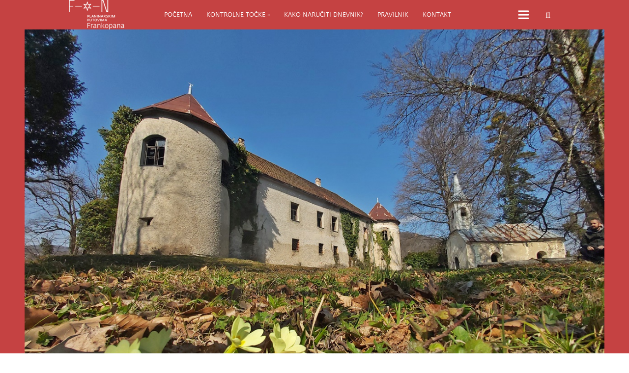

--- FILE ---
content_type: text/html; charset=UTF-8
request_url: https://ppf.com.hr/crni-vrh-1335-m/
body_size: 20959
content:
<!DOCTYPE html>
<!--[if IE 7]>
<html class="ie ie7" lang="en-US">
<![endif]-->
<!--[if IE 8]>
<html class="ie ie8" lang="en-US">
<![endif]-->
<!--[if !(IE 7) & !(IE 8)]><!-->
<html lang="en-US">
<!--<![endif]-->
	<head>
		<meta charset="UTF-8">
		<meta name="viewport" content="width=device-width">
		<title>KT 9 Crni vrh (1335 m) |  Planinarskim putovima Frankopana</title>
		<link rel="profile" href="http://gmpg.org/xfn/11">
		<link rel="shortcut icon" href="http://ppf.com.hr/wp-content/uploads/2022/04/Favicon.png" />
		<link rel="pingback" href="https://ppf.com.hr/xmlrpc.php">
		<script>
			var ajaxurl = 'https://ppf.com.hr/wp-admin/admin-ajax.php';
			var gglapikey= '';
		</script>
		<meta name='robots' content='max-image-preview:large' />
				<link rel="alternate" type="application/rss+xml" title="Guestbook Feed" href="https://ppf.com.hr/feed/gwolle_gb" />
				<link rel='dns-prefetch' href='//use.fontawesome.com' />
<link rel="alternate" title="oEmbed (JSON)" type="application/json+oembed" href="https://ppf.com.hr/wp-json/oembed/1.0/embed?url=https%3A%2F%2Fppf.com.hr%2Fcrni-vrh-1335-m%2F" />
<link rel="alternate" title="oEmbed (XML)" type="text/xml+oembed" href="https://ppf.com.hr/wp-json/oembed/1.0/embed?url=https%3A%2F%2Fppf.com.hr%2Fcrni-vrh-1335-m%2F&#038;format=xml" />
<style id='wp-img-auto-sizes-contain-inline-css' type='text/css'>
img:is([sizes=auto i],[sizes^="auto," i]){contain-intrinsic-size:3000px 1500px}
/*# sourceURL=wp-img-auto-sizes-contain-inline-css */
</style>
<style id='wp-emoji-styles-inline-css' type='text/css'>

	img.wp-smiley, img.emoji {
		display: inline !important;
		border: none !important;
		box-shadow: none !important;
		height: 1em !important;
		width: 1em !important;
		margin: 0 0.07em !important;
		vertical-align: -0.1em !important;
		background: none !important;
		padding: 0 !important;
	}
/*# sourceURL=wp-emoji-styles-inline-css */
</style>
<style id='wp-block-library-inline-css' type='text/css'>
:root{--wp-block-synced-color:#7a00df;--wp-block-synced-color--rgb:122,0,223;--wp-bound-block-color:var(--wp-block-synced-color);--wp-editor-canvas-background:#ddd;--wp-admin-theme-color:#007cba;--wp-admin-theme-color--rgb:0,124,186;--wp-admin-theme-color-darker-10:#006ba1;--wp-admin-theme-color-darker-10--rgb:0,107,160.5;--wp-admin-theme-color-darker-20:#005a87;--wp-admin-theme-color-darker-20--rgb:0,90,135;--wp-admin-border-width-focus:2px}@media (min-resolution:192dpi){:root{--wp-admin-border-width-focus:1.5px}}.wp-element-button{cursor:pointer}:root .has-very-light-gray-background-color{background-color:#eee}:root .has-very-dark-gray-background-color{background-color:#313131}:root .has-very-light-gray-color{color:#eee}:root .has-very-dark-gray-color{color:#313131}:root .has-vivid-green-cyan-to-vivid-cyan-blue-gradient-background{background:linear-gradient(135deg,#00d084,#0693e3)}:root .has-purple-crush-gradient-background{background:linear-gradient(135deg,#34e2e4,#4721fb 50%,#ab1dfe)}:root .has-hazy-dawn-gradient-background{background:linear-gradient(135deg,#faaca8,#dad0ec)}:root .has-subdued-olive-gradient-background{background:linear-gradient(135deg,#fafae1,#67a671)}:root .has-atomic-cream-gradient-background{background:linear-gradient(135deg,#fdd79a,#004a59)}:root .has-nightshade-gradient-background{background:linear-gradient(135deg,#330968,#31cdcf)}:root .has-midnight-gradient-background{background:linear-gradient(135deg,#020381,#2874fc)}:root{--wp--preset--font-size--normal:16px;--wp--preset--font-size--huge:42px}.has-regular-font-size{font-size:1em}.has-larger-font-size{font-size:2.625em}.has-normal-font-size{font-size:var(--wp--preset--font-size--normal)}.has-huge-font-size{font-size:var(--wp--preset--font-size--huge)}.has-text-align-center{text-align:center}.has-text-align-left{text-align:left}.has-text-align-right{text-align:right}.has-fit-text{white-space:nowrap!important}#end-resizable-editor-section{display:none}.aligncenter{clear:both}.items-justified-left{justify-content:flex-start}.items-justified-center{justify-content:center}.items-justified-right{justify-content:flex-end}.items-justified-space-between{justify-content:space-between}.screen-reader-text{border:0;clip-path:inset(50%);height:1px;margin:-1px;overflow:hidden;padding:0;position:absolute;width:1px;word-wrap:normal!important}.screen-reader-text:focus{background-color:#ddd;clip-path:none;color:#444;display:block;font-size:1em;height:auto;left:5px;line-height:normal;padding:15px 23px 14px;text-decoration:none;top:5px;width:auto;z-index:100000}html :where(.has-border-color){border-style:solid}html :where([style*=border-top-color]){border-top-style:solid}html :where([style*=border-right-color]){border-right-style:solid}html :where([style*=border-bottom-color]){border-bottom-style:solid}html :where([style*=border-left-color]){border-left-style:solid}html :where([style*=border-width]){border-style:solid}html :where([style*=border-top-width]){border-top-style:solid}html :where([style*=border-right-width]){border-right-style:solid}html :where([style*=border-bottom-width]){border-bottom-style:solid}html :where([style*=border-left-width]){border-left-style:solid}html :where(img[class*=wp-image-]){height:auto;max-width:100%}:where(figure){margin:0 0 1em}html :where(.is-position-sticky){--wp-admin--admin-bar--position-offset:var(--wp-admin--admin-bar--height,0px)}@media screen and (max-width:600px){html :where(.is-position-sticky){--wp-admin--admin-bar--position-offset:0px}}

/*# sourceURL=wp-block-library-inline-css */
</style><style id='wp-block-heading-inline-css' type='text/css'>
h1:where(.wp-block-heading).has-background,h2:where(.wp-block-heading).has-background,h3:where(.wp-block-heading).has-background,h4:where(.wp-block-heading).has-background,h5:where(.wp-block-heading).has-background,h6:where(.wp-block-heading).has-background{padding:1.25em 2.375em}h1.has-text-align-left[style*=writing-mode]:where([style*=vertical-lr]),h1.has-text-align-right[style*=writing-mode]:where([style*=vertical-rl]),h2.has-text-align-left[style*=writing-mode]:where([style*=vertical-lr]),h2.has-text-align-right[style*=writing-mode]:where([style*=vertical-rl]),h3.has-text-align-left[style*=writing-mode]:where([style*=vertical-lr]),h3.has-text-align-right[style*=writing-mode]:where([style*=vertical-rl]),h4.has-text-align-left[style*=writing-mode]:where([style*=vertical-lr]),h4.has-text-align-right[style*=writing-mode]:where([style*=vertical-rl]),h5.has-text-align-left[style*=writing-mode]:where([style*=vertical-lr]),h5.has-text-align-right[style*=writing-mode]:where([style*=vertical-rl]),h6.has-text-align-left[style*=writing-mode]:where([style*=vertical-lr]),h6.has-text-align-right[style*=writing-mode]:where([style*=vertical-rl]){rotate:180deg}
/*# sourceURL=https://ppf.com.hr/wp-includes/blocks/heading/style.min.css */
</style>
<style id='wp-block-image-inline-css' type='text/css'>
.wp-block-image>a,.wp-block-image>figure>a{display:inline-block}.wp-block-image img{box-sizing:border-box;height:auto;max-width:100%;vertical-align:bottom}@media not (prefers-reduced-motion){.wp-block-image img.hide{visibility:hidden}.wp-block-image img.show{animation:show-content-image .4s}}.wp-block-image[style*=border-radius] img,.wp-block-image[style*=border-radius]>a{border-radius:inherit}.wp-block-image.has-custom-border img{box-sizing:border-box}.wp-block-image.aligncenter{text-align:center}.wp-block-image.alignfull>a,.wp-block-image.alignwide>a{width:100%}.wp-block-image.alignfull img,.wp-block-image.alignwide img{height:auto;width:100%}.wp-block-image .aligncenter,.wp-block-image .alignleft,.wp-block-image .alignright,.wp-block-image.aligncenter,.wp-block-image.alignleft,.wp-block-image.alignright{display:table}.wp-block-image .aligncenter>figcaption,.wp-block-image .alignleft>figcaption,.wp-block-image .alignright>figcaption,.wp-block-image.aligncenter>figcaption,.wp-block-image.alignleft>figcaption,.wp-block-image.alignright>figcaption{caption-side:bottom;display:table-caption}.wp-block-image .alignleft{float:left;margin:.5em 1em .5em 0}.wp-block-image .alignright{float:right;margin:.5em 0 .5em 1em}.wp-block-image .aligncenter{margin-left:auto;margin-right:auto}.wp-block-image :where(figcaption){margin-bottom:1em;margin-top:.5em}.wp-block-image.is-style-circle-mask img{border-radius:9999px}@supports ((-webkit-mask-image:none) or (mask-image:none)) or (-webkit-mask-image:none){.wp-block-image.is-style-circle-mask img{border-radius:0;-webkit-mask-image:url('data:image/svg+xml;utf8,<svg viewBox="0 0 100 100" xmlns="http://www.w3.org/2000/svg"><circle cx="50" cy="50" r="50"/></svg>');mask-image:url('data:image/svg+xml;utf8,<svg viewBox="0 0 100 100" xmlns="http://www.w3.org/2000/svg"><circle cx="50" cy="50" r="50"/></svg>');mask-mode:alpha;-webkit-mask-position:center;mask-position:center;-webkit-mask-repeat:no-repeat;mask-repeat:no-repeat;-webkit-mask-size:contain;mask-size:contain}}:root :where(.wp-block-image.is-style-rounded img,.wp-block-image .is-style-rounded img){border-radius:9999px}.wp-block-image figure{margin:0}.wp-lightbox-container{display:flex;flex-direction:column;position:relative}.wp-lightbox-container img{cursor:zoom-in}.wp-lightbox-container img:hover+button{opacity:1}.wp-lightbox-container button{align-items:center;backdrop-filter:blur(16px) saturate(180%);background-color:#5a5a5a40;border:none;border-radius:4px;cursor:zoom-in;display:flex;height:20px;justify-content:center;opacity:0;padding:0;position:absolute;right:16px;text-align:center;top:16px;width:20px;z-index:100}@media not (prefers-reduced-motion){.wp-lightbox-container button{transition:opacity .2s ease}}.wp-lightbox-container button:focus-visible{outline:3px auto #5a5a5a40;outline:3px auto -webkit-focus-ring-color;outline-offset:3px}.wp-lightbox-container button:hover{cursor:pointer;opacity:1}.wp-lightbox-container button:focus{opacity:1}.wp-lightbox-container button:focus,.wp-lightbox-container button:hover,.wp-lightbox-container button:not(:hover):not(:active):not(.has-background){background-color:#5a5a5a40;border:none}.wp-lightbox-overlay{box-sizing:border-box;cursor:zoom-out;height:100vh;left:0;overflow:hidden;position:fixed;top:0;visibility:hidden;width:100%;z-index:100000}.wp-lightbox-overlay .close-button{align-items:center;cursor:pointer;display:flex;justify-content:center;min-height:40px;min-width:40px;padding:0;position:absolute;right:calc(env(safe-area-inset-right) + 16px);top:calc(env(safe-area-inset-top) + 16px);z-index:5000000}.wp-lightbox-overlay .close-button:focus,.wp-lightbox-overlay .close-button:hover,.wp-lightbox-overlay .close-button:not(:hover):not(:active):not(.has-background){background:none;border:none}.wp-lightbox-overlay .lightbox-image-container{height:var(--wp--lightbox-container-height);left:50%;overflow:hidden;position:absolute;top:50%;transform:translate(-50%,-50%);transform-origin:top left;width:var(--wp--lightbox-container-width);z-index:9999999999}.wp-lightbox-overlay .wp-block-image{align-items:center;box-sizing:border-box;display:flex;height:100%;justify-content:center;margin:0;position:relative;transform-origin:0 0;width:100%;z-index:3000000}.wp-lightbox-overlay .wp-block-image img{height:var(--wp--lightbox-image-height);min-height:var(--wp--lightbox-image-height);min-width:var(--wp--lightbox-image-width);width:var(--wp--lightbox-image-width)}.wp-lightbox-overlay .wp-block-image figcaption{display:none}.wp-lightbox-overlay button{background:none;border:none}.wp-lightbox-overlay .scrim{background-color:#fff;height:100%;opacity:.9;position:absolute;width:100%;z-index:2000000}.wp-lightbox-overlay.active{visibility:visible}@media not (prefers-reduced-motion){.wp-lightbox-overlay.active{animation:turn-on-visibility .25s both}.wp-lightbox-overlay.active img{animation:turn-on-visibility .35s both}.wp-lightbox-overlay.show-closing-animation:not(.active){animation:turn-off-visibility .35s both}.wp-lightbox-overlay.show-closing-animation:not(.active) img{animation:turn-off-visibility .25s both}.wp-lightbox-overlay.zoom.active{animation:none;opacity:1;visibility:visible}.wp-lightbox-overlay.zoom.active .lightbox-image-container{animation:lightbox-zoom-in .4s}.wp-lightbox-overlay.zoom.active .lightbox-image-container img{animation:none}.wp-lightbox-overlay.zoom.active .scrim{animation:turn-on-visibility .4s forwards}.wp-lightbox-overlay.zoom.show-closing-animation:not(.active){animation:none}.wp-lightbox-overlay.zoom.show-closing-animation:not(.active) .lightbox-image-container{animation:lightbox-zoom-out .4s}.wp-lightbox-overlay.zoom.show-closing-animation:not(.active) .lightbox-image-container img{animation:none}.wp-lightbox-overlay.zoom.show-closing-animation:not(.active) .scrim{animation:turn-off-visibility .4s forwards}}@keyframes show-content-image{0%{visibility:hidden}99%{visibility:hidden}to{visibility:visible}}@keyframes turn-on-visibility{0%{opacity:0}to{opacity:1}}@keyframes turn-off-visibility{0%{opacity:1;visibility:visible}99%{opacity:0;visibility:visible}to{opacity:0;visibility:hidden}}@keyframes lightbox-zoom-in{0%{transform:translate(calc((-100vw + var(--wp--lightbox-scrollbar-width))/2 + var(--wp--lightbox-initial-left-position)),calc(-50vh + var(--wp--lightbox-initial-top-position))) scale(var(--wp--lightbox-scale))}to{transform:translate(-50%,-50%) scale(1)}}@keyframes lightbox-zoom-out{0%{transform:translate(-50%,-50%) scale(1);visibility:visible}99%{visibility:visible}to{transform:translate(calc((-100vw + var(--wp--lightbox-scrollbar-width))/2 + var(--wp--lightbox-initial-left-position)),calc(-50vh + var(--wp--lightbox-initial-top-position))) scale(var(--wp--lightbox-scale));visibility:hidden}}
/*# sourceURL=https://ppf.com.hr/wp-includes/blocks/image/style.min.css */
</style>
<style id='wp-block-page-list-inline-css' type='text/css'>
.wp-block-navigation .wp-block-page-list{align-items:var(--navigation-layout-align,initial);background-color:inherit;display:flex;flex-direction:var(--navigation-layout-direction,initial);flex-wrap:var(--navigation-layout-wrap,wrap);justify-content:var(--navigation-layout-justify,initial)}.wp-block-navigation .wp-block-navigation-item{background-color:inherit}.wp-block-page-list{box-sizing:border-box}
/*# sourceURL=https://ppf.com.hr/wp-includes/blocks/page-list/style.min.css */
</style>
<style id='wp-block-group-inline-css' type='text/css'>
.wp-block-group{box-sizing:border-box}:where(.wp-block-group.wp-block-group-is-layout-constrained){position:relative}
/*# sourceURL=https://ppf.com.hr/wp-includes/blocks/group/style.min.css */
</style>
<style id='wp-block-paragraph-inline-css' type='text/css'>
.is-small-text{font-size:.875em}.is-regular-text{font-size:1em}.is-large-text{font-size:2.25em}.is-larger-text{font-size:3em}.has-drop-cap:not(:focus):first-letter{float:left;font-size:8.4em;font-style:normal;font-weight:100;line-height:.68;margin:.05em .1em 0 0;text-transform:uppercase}body.rtl .has-drop-cap:not(:focus):first-letter{float:none;margin-left:.1em}p.has-drop-cap.has-background{overflow:hidden}:root :where(p.has-background){padding:1.25em 2.375em}:where(p.has-text-color:not(.has-link-color)) a{color:inherit}p.has-text-align-left[style*="writing-mode:vertical-lr"],p.has-text-align-right[style*="writing-mode:vertical-rl"]{rotate:180deg}
/*# sourceURL=https://ppf.com.hr/wp-includes/blocks/paragraph/style.min.css */
</style>
<style id='wp-block-table-inline-css' type='text/css'>
.wp-block-table{overflow-x:auto}.wp-block-table table{border-collapse:collapse;width:100%}.wp-block-table thead{border-bottom:3px solid}.wp-block-table tfoot{border-top:3px solid}.wp-block-table td,.wp-block-table th{border:1px solid;padding:.5em}.wp-block-table .has-fixed-layout{table-layout:fixed;width:100%}.wp-block-table .has-fixed-layout td,.wp-block-table .has-fixed-layout th{word-break:break-word}.wp-block-table.aligncenter,.wp-block-table.alignleft,.wp-block-table.alignright{display:table;width:auto}.wp-block-table.aligncenter td,.wp-block-table.aligncenter th,.wp-block-table.alignleft td,.wp-block-table.alignleft th,.wp-block-table.alignright td,.wp-block-table.alignright th{word-break:break-word}.wp-block-table .has-subtle-light-gray-background-color{background-color:#f3f4f5}.wp-block-table .has-subtle-pale-green-background-color{background-color:#e9fbe5}.wp-block-table .has-subtle-pale-blue-background-color{background-color:#e7f5fe}.wp-block-table .has-subtle-pale-pink-background-color{background-color:#fcf0ef}.wp-block-table.is-style-stripes{background-color:initial;border-collapse:inherit;border-spacing:0}.wp-block-table.is-style-stripes tbody tr:nth-child(odd){background-color:#f0f0f0}.wp-block-table.is-style-stripes.has-subtle-light-gray-background-color tbody tr:nth-child(odd){background-color:#f3f4f5}.wp-block-table.is-style-stripes.has-subtle-pale-green-background-color tbody tr:nth-child(odd){background-color:#e9fbe5}.wp-block-table.is-style-stripes.has-subtle-pale-blue-background-color tbody tr:nth-child(odd){background-color:#e7f5fe}.wp-block-table.is-style-stripes.has-subtle-pale-pink-background-color tbody tr:nth-child(odd){background-color:#fcf0ef}.wp-block-table.is-style-stripes td,.wp-block-table.is-style-stripes th{border-color:#0000}.wp-block-table.is-style-stripes{border-bottom:1px solid #f0f0f0}.wp-block-table .has-border-color td,.wp-block-table .has-border-color th,.wp-block-table .has-border-color tr,.wp-block-table .has-border-color>*{border-color:inherit}.wp-block-table table[style*=border-top-color] tr:first-child,.wp-block-table table[style*=border-top-color] tr:first-child td,.wp-block-table table[style*=border-top-color] tr:first-child th,.wp-block-table table[style*=border-top-color]>*,.wp-block-table table[style*=border-top-color]>* td,.wp-block-table table[style*=border-top-color]>* th{border-top-color:inherit}.wp-block-table table[style*=border-top-color] tr:not(:first-child){border-top-color:initial}.wp-block-table table[style*=border-right-color] td:last-child,.wp-block-table table[style*=border-right-color] th,.wp-block-table table[style*=border-right-color] tr,.wp-block-table table[style*=border-right-color]>*{border-right-color:inherit}.wp-block-table table[style*=border-bottom-color] tr:last-child,.wp-block-table table[style*=border-bottom-color] tr:last-child td,.wp-block-table table[style*=border-bottom-color] tr:last-child th,.wp-block-table table[style*=border-bottom-color]>*,.wp-block-table table[style*=border-bottom-color]>* td,.wp-block-table table[style*=border-bottom-color]>* th{border-bottom-color:inherit}.wp-block-table table[style*=border-bottom-color] tr:not(:last-child){border-bottom-color:initial}.wp-block-table table[style*=border-left-color] td:first-child,.wp-block-table table[style*=border-left-color] th,.wp-block-table table[style*=border-left-color] tr,.wp-block-table table[style*=border-left-color]>*{border-left-color:inherit}.wp-block-table table[style*=border-style] td,.wp-block-table table[style*=border-style] th,.wp-block-table table[style*=border-style] tr,.wp-block-table table[style*=border-style]>*{border-style:inherit}.wp-block-table table[style*=border-width] td,.wp-block-table table[style*=border-width] th,.wp-block-table table[style*=border-width] tr,.wp-block-table table[style*=border-width]>*{border-style:inherit;border-width:inherit}
/*# sourceURL=https://ppf.com.hr/wp-includes/blocks/table/style.min.css */
</style>
<style id='global-styles-inline-css' type='text/css'>
:root{--wp--preset--aspect-ratio--square: 1;--wp--preset--aspect-ratio--4-3: 4/3;--wp--preset--aspect-ratio--3-4: 3/4;--wp--preset--aspect-ratio--3-2: 3/2;--wp--preset--aspect-ratio--2-3: 2/3;--wp--preset--aspect-ratio--16-9: 16/9;--wp--preset--aspect-ratio--9-16: 9/16;--wp--preset--color--black: #000000;--wp--preset--color--cyan-bluish-gray: #abb8c3;--wp--preset--color--white: #ffffff;--wp--preset--color--pale-pink: #f78da7;--wp--preset--color--vivid-red: #cf2e2e;--wp--preset--color--luminous-vivid-orange: #ff6900;--wp--preset--color--luminous-vivid-amber: #fcb900;--wp--preset--color--light-green-cyan: #7bdcb5;--wp--preset--color--vivid-green-cyan: #00d084;--wp--preset--color--pale-cyan-blue: #8ed1fc;--wp--preset--color--vivid-cyan-blue: #0693e3;--wp--preset--color--vivid-purple: #9b51e0;--wp--preset--gradient--vivid-cyan-blue-to-vivid-purple: linear-gradient(135deg,rgb(6,147,227) 0%,rgb(155,81,224) 100%);--wp--preset--gradient--light-green-cyan-to-vivid-green-cyan: linear-gradient(135deg,rgb(122,220,180) 0%,rgb(0,208,130) 100%);--wp--preset--gradient--luminous-vivid-amber-to-luminous-vivid-orange: linear-gradient(135deg,rgb(252,185,0) 0%,rgb(255,105,0) 100%);--wp--preset--gradient--luminous-vivid-orange-to-vivid-red: linear-gradient(135deg,rgb(255,105,0) 0%,rgb(207,46,46) 100%);--wp--preset--gradient--very-light-gray-to-cyan-bluish-gray: linear-gradient(135deg,rgb(238,238,238) 0%,rgb(169,184,195) 100%);--wp--preset--gradient--cool-to-warm-spectrum: linear-gradient(135deg,rgb(74,234,220) 0%,rgb(151,120,209) 20%,rgb(207,42,186) 40%,rgb(238,44,130) 60%,rgb(251,105,98) 80%,rgb(254,248,76) 100%);--wp--preset--gradient--blush-light-purple: linear-gradient(135deg,rgb(255,206,236) 0%,rgb(152,150,240) 100%);--wp--preset--gradient--blush-bordeaux: linear-gradient(135deg,rgb(254,205,165) 0%,rgb(254,45,45) 50%,rgb(107,0,62) 100%);--wp--preset--gradient--luminous-dusk: linear-gradient(135deg,rgb(255,203,112) 0%,rgb(199,81,192) 50%,rgb(65,88,208) 100%);--wp--preset--gradient--pale-ocean: linear-gradient(135deg,rgb(255,245,203) 0%,rgb(182,227,212) 50%,rgb(51,167,181) 100%);--wp--preset--gradient--electric-grass: linear-gradient(135deg,rgb(202,248,128) 0%,rgb(113,206,126) 100%);--wp--preset--gradient--midnight: linear-gradient(135deg,rgb(2,3,129) 0%,rgb(40,116,252) 100%);--wp--preset--font-size--small: 13px;--wp--preset--font-size--medium: 20px;--wp--preset--font-size--large: 36px;--wp--preset--font-size--x-large: 42px;--wp--preset--spacing--20: 0.44rem;--wp--preset--spacing--30: 0.67rem;--wp--preset--spacing--40: 1rem;--wp--preset--spacing--50: 1.5rem;--wp--preset--spacing--60: 2.25rem;--wp--preset--spacing--70: 3.38rem;--wp--preset--spacing--80: 5.06rem;--wp--preset--shadow--natural: 6px 6px 9px rgba(0, 0, 0, 0.2);--wp--preset--shadow--deep: 12px 12px 50px rgba(0, 0, 0, 0.4);--wp--preset--shadow--sharp: 6px 6px 0px rgba(0, 0, 0, 0.2);--wp--preset--shadow--outlined: 6px 6px 0px -3px rgb(255, 255, 255), 6px 6px rgb(0, 0, 0);--wp--preset--shadow--crisp: 6px 6px 0px rgb(0, 0, 0);}:where(.is-layout-flex){gap: 0.5em;}:where(.is-layout-grid){gap: 0.5em;}body .is-layout-flex{display: flex;}.is-layout-flex{flex-wrap: wrap;align-items: center;}.is-layout-flex > :is(*, div){margin: 0;}body .is-layout-grid{display: grid;}.is-layout-grid > :is(*, div){margin: 0;}:where(.wp-block-columns.is-layout-flex){gap: 2em;}:where(.wp-block-columns.is-layout-grid){gap: 2em;}:where(.wp-block-post-template.is-layout-flex){gap: 1.25em;}:where(.wp-block-post-template.is-layout-grid){gap: 1.25em;}.has-black-color{color: var(--wp--preset--color--black) !important;}.has-cyan-bluish-gray-color{color: var(--wp--preset--color--cyan-bluish-gray) !important;}.has-white-color{color: var(--wp--preset--color--white) !important;}.has-pale-pink-color{color: var(--wp--preset--color--pale-pink) !important;}.has-vivid-red-color{color: var(--wp--preset--color--vivid-red) !important;}.has-luminous-vivid-orange-color{color: var(--wp--preset--color--luminous-vivid-orange) !important;}.has-luminous-vivid-amber-color{color: var(--wp--preset--color--luminous-vivid-amber) !important;}.has-light-green-cyan-color{color: var(--wp--preset--color--light-green-cyan) !important;}.has-vivid-green-cyan-color{color: var(--wp--preset--color--vivid-green-cyan) !important;}.has-pale-cyan-blue-color{color: var(--wp--preset--color--pale-cyan-blue) !important;}.has-vivid-cyan-blue-color{color: var(--wp--preset--color--vivid-cyan-blue) !important;}.has-vivid-purple-color{color: var(--wp--preset--color--vivid-purple) !important;}.has-black-background-color{background-color: var(--wp--preset--color--black) !important;}.has-cyan-bluish-gray-background-color{background-color: var(--wp--preset--color--cyan-bluish-gray) !important;}.has-white-background-color{background-color: var(--wp--preset--color--white) !important;}.has-pale-pink-background-color{background-color: var(--wp--preset--color--pale-pink) !important;}.has-vivid-red-background-color{background-color: var(--wp--preset--color--vivid-red) !important;}.has-luminous-vivid-orange-background-color{background-color: var(--wp--preset--color--luminous-vivid-orange) !important;}.has-luminous-vivid-amber-background-color{background-color: var(--wp--preset--color--luminous-vivid-amber) !important;}.has-light-green-cyan-background-color{background-color: var(--wp--preset--color--light-green-cyan) !important;}.has-vivid-green-cyan-background-color{background-color: var(--wp--preset--color--vivid-green-cyan) !important;}.has-pale-cyan-blue-background-color{background-color: var(--wp--preset--color--pale-cyan-blue) !important;}.has-vivid-cyan-blue-background-color{background-color: var(--wp--preset--color--vivid-cyan-blue) !important;}.has-vivid-purple-background-color{background-color: var(--wp--preset--color--vivid-purple) !important;}.has-black-border-color{border-color: var(--wp--preset--color--black) !important;}.has-cyan-bluish-gray-border-color{border-color: var(--wp--preset--color--cyan-bluish-gray) !important;}.has-white-border-color{border-color: var(--wp--preset--color--white) !important;}.has-pale-pink-border-color{border-color: var(--wp--preset--color--pale-pink) !important;}.has-vivid-red-border-color{border-color: var(--wp--preset--color--vivid-red) !important;}.has-luminous-vivid-orange-border-color{border-color: var(--wp--preset--color--luminous-vivid-orange) !important;}.has-luminous-vivid-amber-border-color{border-color: var(--wp--preset--color--luminous-vivid-amber) !important;}.has-light-green-cyan-border-color{border-color: var(--wp--preset--color--light-green-cyan) !important;}.has-vivid-green-cyan-border-color{border-color: var(--wp--preset--color--vivid-green-cyan) !important;}.has-pale-cyan-blue-border-color{border-color: var(--wp--preset--color--pale-cyan-blue) !important;}.has-vivid-cyan-blue-border-color{border-color: var(--wp--preset--color--vivid-cyan-blue) !important;}.has-vivid-purple-border-color{border-color: var(--wp--preset--color--vivid-purple) !important;}.has-vivid-cyan-blue-to-vivid-purple-gradient-background{background: var(--wp--preset--gradient--vivid-cyan-blue-to-vivid-purple) !important;}.has-light-green-cyan-to-vivid-green-cyan-gradient-background{background: var(--wp--preset--gradient--light-green-cyan-to-vivid-green-cyan) !important;}.has-luminous-vivid-amber-to-luminous-vivid-orange-gradient-background{background: var(--wp--preset--gradient--luminous-vivid-amber-to-luminous-vivid-orange) !important;}.has-luminous-vivid-orange-to-vivid-red-gradient-background{background: var(--wp--preset--gradient--luminous-vivid-orange-to-vivid-red) !important;}.has-very-light-gray-to-cyan-bluish-gray-gradient-background{background: var(--wp--preset--gradient--very-light-gray-to-cyan-bluish-gray) !important;}.has-cool-to-warm-spectrum-gradient-background{background: var(--wp--preset--gradient--cool-to-warm-spectrum) !important;}.has-blush-light-purple-gradient-background{background: var(--wp--preset--gradient--blush-light-purple) !important;}.has-blush-bordeaux-gradient-background{background: var(--wp--preset--gradient--blush-bordeaux) !important;}.has-luminous-dusk-gradient-background{background: var(--wp--preset--gradient--luminous-dusk) !important;}.has-pale-ocean-gradient-background{background: var(--wp--preset--gradient--pale-ocean) !important;}.has-electric-grass-gradient-background{background: var(--wp--preset--gradient--electric-grass) !important;}.has-midnight-gradient-background{background: var(--wp--preset--gradient--midnight) !important;}.has-small-font-size{font-size: var(--wp--preset--font-size--small) !important;}.has-medium-font-size{font-size: var(--wp--preset--font-size--medium) !important;}.has-large-font-size{font-size: var(--wp--preset--font-size--large) !important;}.has-x-large-font-size{font-size: var(--wp--preset--font-size--x-large) !important;}
/*# sourceURL=global-styles-inline-css */
</style>

<style id='classic-theme-styles-inline-css' type='text/css'>
/*! This file is auto-generated */
.wp-block-button__link{color:#fff;background-color:#32373c;border-radius:9999px;box-shadow:none;text-decoration:none;padding:calc(.667em + 2px) calc(1.333em + 2px);font-size:1.125em}.wp-block-file__button{background:#32373c;color:#fff;text-decoration:none}
/*# sourceURL=/wp-includes/css/classic-themes.min.css */
</style>
<link rel='stylesheet' id='contact-form-7-css' href='https://ppf.com.hr/wp-content/plugins/contact-form-7/includes/css/styles.css?ver=5.5.6' type='text/css' media='all' />
<link rel='stylesheet' id='uaf_client_css-css' href='https://ppf.com.hr/wp-content/uploads/useanyfont/uaf.css?ver=1707984929' type='text/css' media='all' />
<link rel='stylesheet' id='output-style-css' href='https://ppf.com.hr/wp-content/plugins/wp-gpx-maps/css/wp-gpx-maps-output.css?ver=1.0.0' type='text/css' media='all' />
<link rel='stylesheet' id='leaflet-css' href='https://ppf.com.hr/wp-content/plugins/wp-gpx-maps/ThirdParties/Leaflet_1.5.1/leaflet.css?ver=1.5.1' type='text/css' media='all' />
<link rel='stylesheet' id='leaflet.markercluster-css' href='https://ppf.com.hr/wp-content/plugins/wp-gpx-maps/ThirdParties/Leaflet.markercluster-1.4.1/MarkerCluster.css?ver=1.4.1,' type='text/css' media='all' />
<link rel='stylesheet' id='leaflet.Photo-css' href='https://ppf.com.hr/wp-content/plugins/wp-gpx-maps/ThirdParties/Leaflet.Photo/Leaflet.Photo.css?ver=6.9' type='text/css' media='all' />
<link rel='stylesheet' id='leaflet.fullscreen-css' href='https://ppf.com.hr/wp-content/plugins/wp-gpx-maps/ThirdParties/leaflet.fullscreen-1.4.5/Control.FullScreen.css?ver=1.5.1' type='text/css' media='all' />
<link rel='stylesheet' id='ngg_trigger_buttons-css' href='https://ppf.com.hr/wp-content/plugins/nextgen-gallery/products/photocrati_nextgen/modules/nextgen_gallery_display/static/trigger_buttons.css?ver=3.24' type='text/css' media='all' />
<link rel='stylesheet' id='simplelightbox-0-css' href='https://ppf.com.hr/wp-content/plugins/nextgen-gallery/products/photocrati_nextgen/modules/lightbox/static/simplelightbox/simple-lightbox.css?ver=3.24' type='text/css' media='all' />
<link rel='stylesheet' id='fontawesome_v4_shim_style-css' href='https://use.fontawesome.com/releases/v5.3.1/css/v4-shims.css?ver=6.9' type='text/css' media='all' />
<link rel='stylesheet' id='fontawesome-css' href='https://use.fontawesome.com/releases/v5.3.1/css/all.css?ver=6.9' type='text/css' media='all' />
<link rel='stylesheet' id='nextgen_basic_thumbnails_style-css' href='https://ppf.com.hr/wp-content/plugins/nextgen-gallery/products/photocrati_nextgen/modules/nextgen_basic_gallery/static/thumbnails/nextgen_basic_thumbnails.css?ver=3.24' type='text/css' media='all' />
<link rel='stylesheet' id='nextgen_pagination_style-css' href='https://ppf.com.hr/wp-content/plugins/nextgen-gallery/products/photocrati_nextgen/modules/nextgen_pagination/static/style.css?ver=3.24' type='text/css' media='all' />
<link rel='stylesheet' id='master-style-css' href='https://ppf.com.hr/wp-content/themes/photocopy/styles/main.css?ver=6.9' type='text/css' media='all' />
<link rel='stylesheet' id='style-css' href='https://ppf.com.hr/wp-content/themes/photocopy/style.css?ver=6.9' type='text/css' media='all' />
<script type="text/javascript" src="https://ppf.com.hr/wp-includes/js/jquery/jquery.min.js?ver=3.7.1" id="jquery-core-js"></script>
<script type="text/javascript" src="https://ppf.com.hr/wp-includes/js/jquery/jquery-migrate.min.js?ver=3.4.1" id="jquery-migrate-js"></script>
<script type="text/javascript" src="https://ppf.com.hr/wp-content/plugins/wp-gpx-maps/ThirdParties/Leaflet_1.5.1/leaflet.js?ver=1.5.1" id="leaflet-js"></script>
<script type="text/javascript" src="https://ppf.com.hr/wp-content/plugins/wp-gpx-maps/ThirdParties/Leaflet.markercluster-1.4.1/leaflet.markercluster.js?ver=1.4.1" id="leaflet.markercluster-js"></script>
<script type="text/javascript" src="https://ppf.com.hr/wp-content/plugins/wp-gpx-maps/ThirdParties/Leaflet.Photo/Leaflet.Photo.js?ver=6.9" id="leaflet.Photo-js"></script>
<script type="text/javascript" src="https://ppf.com.hr/wp-content/plugins/wp-gpx-maps/ThirdParties/leaflet.fullscreen-1.4.5/Control.FullScreen.js?ver=1.4.5" id="leaflet.fullscreen-js"></script>
<script type="text/javascript" src="https://ppf.com.hr/wp-content/plugins/wp-gpx-maps/js/Chart.min.js?ver=2.8.0" id="chartjs-js"></script>
<script type="text/javascript" src="https://ppf.com.hr/wp-content/plugins/wp-gpx-maps/js/WP-GPX-Maps.js?ver=1.6.02" id="wp-gpx-maps-js"></script>
<script type="text/javascript" id="photocrati_ajax-js-extra">
/* <![CDATA[ */
var photocrati_ajax = {"url":"https://ppf.com.hr/index.php?photocrati_ajax=1","wp_home_url":"https://ppf.com.hr","wp_site_url":"https://ppf.com.hr","wp_root_url":"https://ppf.com.hr","wp_plugins_url":"https://ppf.com.hr/wp-content/plugins","wp_content_url":"https://ppf.com.hr/wp-content","wp_includes_url":"https://ppf.com.hr/wp-includes/","ngg_param_slug":"nggallery"};
//# sourceURL=photocrati_ajax-js-extra
/* ]]> */
</script>
<script type="text/javascript" src="https://ppf.com.hr/wp-content/plugins/nextgen-gallery/products/photocrati_nextgen/modules/ajax/static/ajax.min.js?ver=3.24" id="photocrati_ajax-js"></script>
<script type="text/javascript" src="https://ppf.com.hr/wp-content/plugins/nextgen-gallery/products/photocrati_nextgen/modules/nextgen_basic_gallery/static/thumbnails/nextgen_basic_thumbnails.js?ver=3.24" id="photocrati-nextgen_basic_thumbnails-js"></script>
<script type="text/javascript" src="https://use.fontawesome.com/releases/v5.3.1/js/v4-shims.js?ver=5.3.1" id="fontawesome_v4_shim-js"></script>
<script type="text/javascript" defer integrity="sha384-kW+oWsYx3YpxvjtZjFXqazFpA7UP/MbiY4jvs+RWZo2+N94PFZ36T6TFkc9O3qoB" crossorigin="anonymous" data-auto-replace-svg="false" data-keep-original-source="false" data-search-pseudo-elements src="https://use.fontawesome.com/releases/v5.3.1/js/all.js?ver=5.3.1" id="fontawesome-js"></script>
<script type="text/javascript" src="https://ppf.com.hr/wp-content/plugins/nextgen-gallery/products/photocrati_nextgen/modules/nextgen_basic_gallery/static/thumbnails/ajax_pagination.js?ver=3.24" id="nextgen-basic-thumbnails-ajax-pagination-js"></script>
<script type="text/javascript" src="https://ppf.com.hr/wp-content/themes/photocopy/js/superfish.js?ver=6.9" id="superfish-js"></script>
<script type="text/javascript" src="https://ppf.com.hr/wp-content/themes/photocopy/js/jquery.touchSwipe.min.js?ver=6.9" id="swipe-js"></script>
<script type="text/javascript" src="https://ppf.com.hr/wp-content/themes/photocopy/js/jquery.cycle.all.js?ver=6.9" id="cycle-js"></script>
<script type="text/javascript" src="https://ppf.com.hr/wp-content/themes/photocopy/js/frontend.js?ver=6.9" id="smt_frontend-js"></script>
<link rel="https://api.w.org/" href="https://ppf.com.hr/wp-json/" /><link rel="alternate" title="JSON" type="application/json" href="https://ppf.com.hr/wp-json/wp/v2/pages/69" /><link rel="EditURI" type="application/rsd+xml" title="RSD" href="https://ppf.com.hr/xmlrpc.php?rsd" />
<meta name="generator" content="WordPress 6.9" />
<link rel="canonical" href="https://ppf.com.hr/crni-vrh-1335-m/" />
<link rel='shortlink' href='https://ppf.com.hr/?p=69' />
		
					<link rel="alternate" type="application/rss+xml" title="RSS Feed" href="http://ppf.com.hr/feed/" />
				
		<style type="text/css">
					</style>
		
				
				
		<link rel='stylesheet' id='gwolle_gb_frontend_css-css' href='https://ppf.com.hr/wp-content/plugins/gwolle-gb/frontend/css/gwolle-gb-frontend.css?ver=4.2.2' type='text/css' media='screen' />
</head>


	<body class="wp-singular page-template-default page page-id-69 wp-theme-photocopy">
		<div id="fade"></div>	
		<nav id='main-menu' class="site-navigation mobile-menu" role="navigation">
			<div class="menu-management-header-menu-container"><ul id="menu-management-header-menu" class="nav-menu"><li id="menu-item-28" class="menu-item menu-item-type-post_type menu-item-object-page menu-item-home menu-item-28"><a href="https://ppf.com.hr/">Početna</a></li>
<li id="menu-item-861" class="menu-item menu-item-type-post_type menu-item-object-page current-menu-ancestor current-menu-parent current_page_parent current_page_ancestor menu-item-has-children menu-item-861"><a href="https://ppf.com.hr/kontrolne-tocke/">Kontrolne točke</a>
<ul class="sub-menu">
	<li id="menu-item-865" class="menu-item menu-item-type-post_type menu-item-object-page menu-item-865"><a href="https://ppf.com.hr/kastel-gradec/">KT 1 Kaštel Gradec</a></li>
	<li id="menu-item-876" class="menu-item menu-item-type-post_type menu-item-object-page menu-item-876"><a href="https://ppf.com.hr/mali-hlam-446-m/">KT 2 Mali Hlam (446 m)</a></li>
	<li id="menu-item-887" class="menu-item menu-item-type-post_type menu-item-object-page menu-item-887"><a href="https://ppf.com.hr/kastel-u-krku/">KT 3 Kaštel u Krku</a></li>
	<li id="menu-item-898" class="menu-item menu-item-type-post_type menu-item-object-page menu-item-898"><a href="https://ppf.com.hr/samostan-kosljun/">KT 4 Samostan Košljun</a></li>
	<li id="menu-item-901" class="menu-item menu-item-type-post_type menu-item-object-page menu-item-901"><a href="https://ppf.com.hr/veli-vrh-542-m/">KT 5 Veli vrh (542 m)</a></li>
	<li id="menu-item-902" class="menu-item menu-item-type-post_type menu-item-object-page menu-item-902"><a href="https://ppf.com.hr/obzova-568-m/">KT 6 Obzova (568 m)</a></li>
	<li id="menu-item-903" class="menu-item menu-item-type-post_type menu-item-object-page menu-item-903"><a href="https://ppf.com.hr/kastel-grobnik/">KT 7 Kaštel Grobnik</a></li>
	<li id="menu-item-904" class="menu-item menu-item-type-post_type menu-item-object-page menu-item-904"><a href="https://ppf.com.hr/obruc-1376-m/">KT 8 Obruč (1376 m)</a></li>
	<li id="menu-item-905" class="menu-item menu-item-type-post_type menu-item-object-page current-menu-item page_item page-item-69 current_page_item menu-item-905"><a href="https://ppf.com.hr/crni-vrh-1335-m/" aria-current="page">KT 9 Crni vrh (1335 m)</a></li>
	<li id="menu-item-866" class="menu-item menu-item-type-post_type menu-item-object-page menu-item-866"><a href="https://ppf.com.hr/kastel-trsat/">KT 10 Kaštel Trsat</a></li>
	<li id="menu-item-867" class="menu-item menu-item-type-post_type menu-item-object-page menu-item-867"><a href="https://ppf.com.hr/tocila-359-m/">KT 11 Točila (359 m)</a></li>
	<li id="menu-item-868" class="menu-item menu-item-type-post_type menu-item-object-page menu-item-868"><a href="https://ppf.com.hr/kastel-u-bakru/">KT 12 Kaštel u Bakru</a></li>
	<li id="menu-item-869" class="menu-item menu-item-type-post_type menu-item-object-page menu-item-869"><a href="https://ppf.com.hr/veliki-risnjak-1528-m/">KT 13 Veliki Risnjak (1528 m)</a></li>
	<li id="menu-item-870" class="menu-item menu-item-type-post_type menu-item-object-page menu-item-870"><a href="https://ppf.com.hr/dvorac-nova-kraljevica/">KT 14 Dvorac Nova Kraljevica</a></li>
	<li id="menu-item-871" class="menu-item menu-item-type-post_type menu-item-object-page menu-item-871"><a href="https://ppf.com.hr/stari-grad-zrinskih-kraljevica/">KT 15 Stari grad Zrinskih, Kraljevica</a></li>
	<li id="menu-item-872" class="menu-item menu-item-type-post_type menu-item-object-page menu-item-872"><a href="https://ppf.com.hr/dedomir-701-m/">KT 16 Dedomir (701 m)</a></li>
	<li id="menu-item-873" class="menu-item menu-item-type-post_type menu-item-object-page menu-item-873"><a href="https://ppf.com.hr/bitoraj-1386-m/">KT 17 Bitoraj (1386 m)</a></li>
	<li id="menu-item-874" class="menu-item menu-item-type-post_type menu-item-object-page menu-item-874"><a href="https://ppf.com.hr/stari-grad-hreljin/">KT 18 Stari grad Hreljin</a></li>
	<li id="menu-item-875" class="menu-item menu-item-type-post_type menu-item-object-page menu-item-875"><a href="https://ppf.com.hr/tuhobic-1108-m/">KT 19 Tuhobić (1108 m)</a></li>
	<li id="menu-item-877" class="menu-item menu-item-type-post_type menu-item-object-page menu-item-877"><a href="https://ppf.com.hr/kastel-drivenik/">KT 20 Kaštel Drivenik</a></li>
	<li id="menu-item-878" class="menu-item menu-item-type-post_type menu-item-object-page menu-item-878"><a href="https://ppf.com.hr/medvidak-1027-m/">KT 21 Medviđak (1027 m)</a></li>
	<li id="menu-item-879" class="menu-item menu-item-type-post_type menu-item-object-page menu-item-879"><a href="https://ppf.com.hr/kastel-grizane/">KT 22 Kaštel Grižane</a></li>
	<li id="menu-item-880" class="menu-item menu-item-type-post_type menu-item-object-page menu-item-880"><a href="https://ppf.com.hr/kozak-701-m/">KT 23 Kozak (701 m)</a></li>
	<li id="menu-item-881" class="menu-item menu-item-type-post_type menu-item-object-page menu-item-881"><a href="https://ppf.com.hr/pavlinski-samostan-crikvenica/">KT 24 Pavlinski samostan, Crikvenica</a></li>
	<li id="menu-item-882" class="menu-item menu-item-type-post_type menu-item-object-page menu-item-882"><a href="https://ppf.com.hr/kavranova-stena-300-m/">KT 25 Kavranova stena (300 m)</a></li>
	<li id="menu-item-883" class="menu-item menu-item-type-post_type menu-item-object-page menu-item-883"><a href="https://ppf.com.hr/kula-u-bribiru/">KT 26 Kula u Bribiru</a></li>
	<li id="menu-item-884" class="menu-item menu-item-type-post_type menu-item-object-page menu-item-884"><a href="https://ppf.com.hr/visevica-1428-m/">KT 27 Viševica (1428 m)</a></li>
	<li id="menu-item-885" class="menu-item menu-item-type-post_type menu-item-object-page menu-item-885"><a href="https://ppf.com.hr/kastel-s-kulom-kvadrac-novi-vinodolski/">KT 28 Kaštel s kulom Kvadrac, Novi Vinodolski</a></li>
	<li id="menu-item-886" class="menu-item menu-item-type-post_type menu-item-object-page menu-item-886"><a href="https://ppf.com.hr/veliki-smolnik-1279-m/">KT 29 Veliki Smolnik (1279 m)</a></li>
	<li id="menu-item-888" class="menu-item menu-item-type-post_type menu-item-object-page menu-item-888"><a href="https://ppf.com.hr/stari-grad-ledenice/">KT 30 Stari grad Ledenice</a></li>
	<li id="menu-item-889" class="menu-item menu-item-type-post_type menu-item-object-page menu-item-889"><a href="https://ppf.com.hr/ricicko-bilo-1286-m/">KT 31 Ričičko bilo (1286 m)</a></li>
	<li id="menu-item-890" class="menu-item menu-item-type-post_type menu-item-object-page menu-item-890"><a href="https://ppf.com.hr/dvorac-zrinskih-u-cabru/">KT 32 Dvorac Zrinskih u Čabru</a></li>
	<li id="menu-item-891" class="menu-item menu-item-type-post_type menu-item-object-page menu-item-891"><a href="https://ppf.com.hr/sveta-gora-814-m/">KT 33 Sveta gora (814 m)</a></li>
	<li id="menu-item-892" class="menu-item menu-item-type-post_type menu-item-object-page menu-item-892"><a href="https://ppf.com.hr/kastel-zrinskih-brod-na-kupi/">KT 34 Kaštel Zrinskih, Brod na Kupi</a></li>
	<li id="menu-item-893" class="menu-item menu-item-type-post_type menu-item-object-page menu-item-893"><a href="https://ppf.com.hr/veliki-drgomalj-1154-m/">KT 35 Veliki Drgomalj (1154 m)</a></li>
	<li id="menu-item-894" class="menu-item menu-item-type-post_type menu-item-object-page menu-item-894"><a href="https://ppf.com.hr/dvorac-severin/">KT 36 Dvorac Severin</a></li>
	<li id="menu-item-895" class="menu-item menu-item-type-post_type menu-item-object-page menu-item-895"><a href="https://ppf.com.hr/lovnik-902-m/">KT 37 Lovnik (902 m)</a></li>
	<li id="menu-item-896" class="menu-item menu-item-type-post_type menu-item-object-page menu-item-896"><a href="https://ppf.com.hr/dvorac-stara-susica/">KT 38 Dvorac Stara Sušica</a></li>
	<li id="menu-item-897" class="menu-item menu-item-type-post_type menu-item-object-page menu-item-897"><a href="https://ppf.com.hr/javorova-kosa-1015-m/">KT 39 Javorova kosa (1015 m)</a></li>
	<li id="menu-item-899" class="menu-item menu-item-type-post_type menu-item-object-page menu-item-899"><a href="https://ppf.com.hr/manastir-gomirje/">KT 40 Manastir Gomirje</a></li>
	<li id="menu-item-900" class="menu-item menu-item-type-post_type menu-item-object-page menu-item-900"><a href="https://ppf.com.hr/bijela-kosa-1290-m/">KT 41 Bijela kosa (1290 m)</a></li>
</ul>
</li>
<li id="menu-item-976" class="menu-item menu-item-type-post_type menu-item-object-page menu-item-976"><a href="https://ppf.com.hr/kako-naruciti-dnevnik/">Kako naručiti dnevnik?</a></li>
<li id="menu-item-978" class="menu-item menu-item-type-post_type menu-item-object-page menu-item-978"><a href="https://ppf.com.hr/pravilnik/">Pravilnik</a></li>
<li id="menu-item-977" class="menu-item menu-item-type-post_type menu-item-object-page menu-item-977"><a href="https://ppf.com.hr/kontakt/">Kontakt</a></li>
</ul></div>			<div id="top-menu-trigger"></div>
		</nav>
		<div id="page">
		
			<header class="site-header">
							
<style type="text/css">
<!--

.prisna-gwt-align-left {
	text-align: left !important;
}
.prisna-gwt-align-right {
	text-align: right !important;
}



body {
	top: 0 !important;
}
.goog-te-banner-frame {
	display: none !important;
	visibility: hidden !important;
}

#goog-gt-tt,
.goog-tooltip,
.goog-tooltip:hover {
	display: none !important;
}
.goog-text-highlight {
	background-color: transparent !important;
	border: none !important;
	box-shadow: none !important;
}
.translated-rtl font,
.translated-ltr font {
	background-color: transparent !important;
	box-shadow: none !important;
	box-sizing: border-box !important;
	-webkit-box-sizing: border-box !important;
	-moz-box-sizing: border-box !important;
}

-->
</style>



<div id="google_translate_element" class="prisna-gwt-align-right"></div>
<script type="text/javascript">
/*<![CDATA[*/
function initializeGoogleTranslateElement() {
	new google.translate.TranslateElement({
		pageLanguage: "hr",
		layout: google.translate.TranslateElement.InlineLayout.SIMPLE,
		includedLanguages: "en,de,it,sl"
	}, "google_translate_element");
}
/*]]>*/
</script>
<script type="text/javascript" src="//translate.google.com/translate_a/element.js?cb=initializeGoogleTranslateElement"></script>	
				<!-- Mobile Menu Trigger -->
					<div id="mobile-menu-trigger">
					<a href="#" class="icon">&#xf0c9;</a>
					</div>
				<!-- /Mobile Menu Trigger -->
					
				<div class="boxed-container">
				
					<!-- Logo -->
						<a id='logo' href='https://ppf.com.hr/'><img src='http://ppf.com.hr/wp-content/uploads/2022/04/Logo2.png' alt='Planinarskim putovima Frankopana' title="Planinarskim putovima Frankopana" /></a>

					<!-- / Logo -->
										
					<!-- extra Menu -->
					<nav id='extra-menu' class="site-navigation" role="navigation">
						<div class="menu-management-header-menu-container"><ul id="menu-management-header-menu-1" class="nav-menu"><li class="menu-item menu-item-type-post_type menu-item-object-page menu-item-home menu-item-28"><a href="https://ppf.com.hr/">Početna</a></li>
<li class="menu-item menu-item-type-post_type menu-item-object-page current-menu-ancestor current-menu-parent current_page_parent current_page_ancestor menu-item-has-children menu-item-861"><a href="https://ppf.com.hr/kontrolne-tocke/">Kontrolne točke</a>
<ul class="sub-menu">
	<li class="menu-item menu-item-type-post_type menu-item-object-page menu-item-865"><a href="https://ppf.com.hr/kastel-gradec/">KT 1 Kaštel Gradec</a></li>
	<li class="menu-item menu-item-type-post_type menu-item-object-page menu-item-876"><a href="https://ppf.com.hr/mali-hlam-446-m/">KT 2 Mali Hlam (446 m)</a></li>
	<li class="menu-item menu-item-type-post_type menu-item-object-page menu-item-887"><a href="https://ppf.com.hr/kastel-u-krku/">KT 3 Kaštel u Krku</a></li>
	<li class="menu-item menu-item-type-post_type menu-item-object-page menu-item-898"><a href="https://ppf.com.hr/samostan-kosljun/">KT 4 Samostan Košljun</a></li>
	<li class="menu-item menu-item-type-post_type menu-item-object-page menu-item-901"><a href="https://ppf.com.hr/veli-vrh-542-m/">KT 5 Veli vrh (542 m)</a></li>
	<li class="menu-item menu-item-type-post_type menu-item-object-page menu-item-902"><a href="https://ppf.com.hr/obzova-568-m/">KT 6 Obzova (568 m)</a></li>
	<li class="menu-item menu-item-type-post_type menu-item-object-page menu-item-903"><a href="https://ppf.com.hr/kastel-grobnik/">KT 7 Kaštel Grobnik</a></li>
	<li class="menu-item menu-item-type-post_type menu-item-object-page menu-item-904"><a href="https://ppf.com.hr/obruc-1376-m/">KT 8 Obruč (1376 m)</a></li>
	<li class="menu-item menu-item-type-post_type menu-item-object-page current-menu-item page_item page-item-69 current_page_item menu-item-905"><a href="https://ppf.com.hr/crni-vrh-1335-m/" aria-current="page">KT 9 Crni vrh (1335 m)</a></li>
	<li class="menu-item menu-item-type-post_type menu-item-object-page menu-item-866"><a href="https://ppf.com.hr/kastel-trsat/">KT 10 Kaštel Trsat</a></li>
	<li class="menu-item menu-item-type-post_type menu-item-object-page menu-item-867"><a href="https://ppf.com.hr/tocila-359-m/">KT 11 Točila (359 m)</a></li>
	<li class="menu-item menu-item-type-post_type menu-item-object-page menu-item-868"><a href="https://ppf.com.hr/kastel-u-bakru/">KT 12 Kaštel u Bakru</a></li>
	<li class="menu-item menu-item-type-post_type menu-item-object-page menu-item-869"><a href="https://ppf.com.hr/veliki-risnjak-1528-m/">KT 13 Veliki Risnjak (1528 m)</a></li>
	<li class="menu-item menu-item-type-post_type menu-item-object-page menu-item-870"><a href="https://ppf.com.hr/dvorac-nova-kraljevica/">KT 14 Dvorac Nova Kraljevica</a></li>
	<li class="menu-item menu-item-type-post_type menu-item-object-page menu-item-871"><a href="https://ppf.com.hr/stari-grad-zrinskih-kraljevica/">KT 15 Stari grad Zrinskih, Kraljevica</a></li>
	<li class="menu-item menu-item-type-post_type menu-item-object-page menu-item-872"><a href="https://ppf.com.hr/dedomir-701-m/">KT 16 Dedomir (701 m)</a></li>
	<li class="menu-item menu-item-type-post_type menu-item-object-page menu-item-873"><a href="https://ppf.com.hr/bitoraj-1386-m/">KT 17 Bitoraj (1386 m)</a></li>
	<li class="menu-item menu-item-type-post_type menu-item-object-page menu-item-874"><a href="https://ppf.com.hr/stari-grad-hreljin/">KT 18 Stari grad Hreljin</a></li>
	<li class="menu-item menu-item-type-post_type menu-item-object-page menu-item-875"><a href="https://ppf.com.hr/tuhobic-1108-m/">KT 19 Tuhobić (1108 m)</a></li>
	<li class="menu-item menu-item-type-post_type menu-item-object-page menu-item-877"><a href="https://ppf.com.hr/kastel-drivenik/">KT 20 Kaštel Drivenik</a></li>
	<li class="menu-item menu-item-type-post_type menu-item-object-page menu-item-878"><a href="https://ppf.com.hr/medvidak-1027-m/">KT 21 Medviđak (1027 m)</a></li>
	<li class="menu-item menu-item-type-post_type menu-item-object-page menu-item-879"><a href="https://ppf.com.hr/kastel-grizane/">KT 22 Kaštel Grižane</a></li>
	<li class="menu-item menu-item-type-post_type menu-item-object-page menu-item-880"><a href="https://ppf.com.hr/kozak-701-m/">KT 23 Kozak (701 m)</a></li>
	<li class="menu-item menu-item-type-post_type menu-item-object-page menu-item-881"><a href="https://ppf.com.hr/pavlinski-samostan-crikvenica/">KT 24 Pavlinski samostan, Crikvenica</a></li>
	<li class="menu-item menu-item-type-post_type menu-item-object-page menu-item-882"><a href="https://ppf.com.hr/kavranova-stena-300-m/">KT 25 Kavranova stena (300 m)</a></li>
	<li class="menu-item menu-item-type-post_type menu-item-object-page menu-item-883"><a href="https://ppf.com.hr/kula-u-bribiru/">KT 26 Kula u Bribiru</a></li>
	<li class="menu-item menu-item-type-post_type menu-item-object-page menu-item-884"><a href="https://ppf.com.hr/visevica-1428-m/">KT 27 Viševica (1428 m)</a></li>
	<li class="menu-item menu-item-type-post_type menu-item-object-page menu-item-885"><a href="https://ppf.com.hr/kastel-s-kulom-kvadrac-novi-vinodolski/">KT 28 Kaštel s kulom Kvadrac, Novi Vinodolski</a></li>
	<li class="menu-item menu-item-type-post_type menu-item-object-page menu-item-886"><a href="https://ppf.com.hr/veliki-smolnik-1279-m/">KT 29 Veliki Smolnik (1279 m)</a></li>
	<li class="menu-item menu-item-type-post_type menu-item-object-page menu-item-888"><a href="https://ppf.com.hr/stari-grad-ledenice/">KT 30 Stari grad Ledenice</a></li>
	<li class="menu-item menu-item-type-post_type menu-item-object-page menu-item-889"><a href="https://ppf.com.hr/ricicko-bilo-1286-m/">KT 31 Ričičko bilo (1286 m)</a></li>
	<li class="menu-item menu-item-type-post_type menu-item-object-page menu-item-890"><a href="https://ppf.com.hr/dvorac-zrinskih-u-cabru/">KT 32 Dvorac Zrinskih u Čabru</a></li>
	<li class="menu-item menu-item-type-post_type menu-item-object-page menu-item-891"><a href="https://ppf.com.hr/sveta-gora-814-m/">KT 33 Sveta gora (814 m)</a></li>
	<li class="menu-item menu-item-type-post_type menu-item-object-page menu-item-892"><a href="https://ppf.com.hr/kastel-zrinskih-brod-na-kupi/">KT 34 Kaštel Zrinskih, Brod na Kupi</a></li>
	<li class="menu-item menu-item-type-post_type menu-item-object-page menu-item-893"><a href="https://ppf.com.hr/veliki-drgomalj-1154-m/">KT 35 Veliki Drgomalj (1154 m)</a></li>
	<li class="menu-item menu-item-type-post_type menu-item-object-page menu-item-894"><a href="https://ppf.com.hr/dvorac-severin/">KT 36 Dvorac Severin</a></li>
	<li class="menu-item menu-item-type-post_type menu-item-object-page menu-item-895"><a href="https://ppf.com.hr/lovnik-902-m/">KT 37 Lovnik (902 m)</a></li>
	<li class="menu-item menu-item-type-post_type menu-item-object-page menu-item-896"><a href="https://ppf.com.hr/dvorac-stara-susica/">KT 38 Dvorac Stara Sušica</a></li>
	<li class="menu-item menu-item-type-post_type menu-item-object-page menu-item-897"><a href="https://ppf.com.hr/javorova-kosa-1015-m/">KT 39 Javorova kosa (1015 m)</a></li>
	<li class="menu-item menu-item-type-post_type menu-item-object-page menu-item-899"><a href="https://ppf.com.hr/manastir-gomirje/">KT 40 Manastir Gomirje</a></li>
	<li class="menu-item menu-item-type-post_type menu-item-object-page menu-item-900"><a href="https://ppf.com.hr/bijela-kosa-1290-m/">KT 41 Bijela kosa (1290 m)</a></li>
</ul>
</li>
<li class="menu-item menu-item-type-post_type menu-item-object-page menu-item-976"><a href="https://ppf.com.hr/kako-naruciti-dnevnik/">Kako naručiti dnevnik?</a></li>
<li class="menu-item menu-item-type-post_type menu-item-object-page menu-item-978"><a href="https://ppf.com.hr/pravilnik/">Pravilnik</a></li>
<li class="menu-item menu-item-type-post_type menu-item-object-page menu-item-977"><a href="https://ppf.com.hr/kontakt/">Kontakt</a></li>
</ul></div>					</nav>	
					<!-- / extra Menu -->
					
					<!-- Search -->
					<div class="headersearch" title="">
						 
<form role="search" method="get" class="search-form" action="https://ppf.com.hr/">
	<div class="search-box">
		<input type="search" class="search-field" placeholder="Search" value="" name="s" title="" />
		<input type="submit" class="search-submit icon" value="&#xf002;" />
	</div>
</form>						<div id="search-trigger" class="icon">&#xf002;</div>
						<div class="close"></div>
					</div>
					<!-- / Search -->
					
					<!-- Main Menu -->
					<div id="menu-trigger"></div>
					<!-- / Main Menu -->

					<div class="clear"></div>
				</div>						
					
				<!-- Slider -->
					
<script>
	jQuery( 'body' ).addClass( 'has-slider' );
</script>
<div class='slider-container'>
	<div class="slider">
			<div class="fp-slides">
											<div class="fp-slides-item">
								<div class='slider-bgr'></div>
								<div class="fp-thumbnail">
																		<a href="http://ppf.com.hr" title=""><img src="http://ppf.com.hr/wp-content/uploads/2022/04/20220319_135114_1280x960.jpg" alt="Severin" /></a>
																	</div>
															</div>
											<div class="fp-slides-item">
								<div class='slider-bgr'></div>
								<div class="fp-thumbnail">
																		<a href="http://ppf.com.hr" title=""><img src="http://ppf.com.hr/wp-content/uploads/2022/04/20220403_172156_1280x1146.jpg" alt="There live the blind texts" /></a>
																	</div>
															</div>
											<div class="fp-slides-item">
								<div class='slider-bgr'></div>
								<div class="fp-thumbnail">
																		<a href="http://ppf.com.hr" title=""><img src="http://ppf.com.hr/wp-content/uploads/2022/04/20210926_171742_1280x960.jpg" alt="There live the blind texts" /></a>
																	</div>
															</div>
											<div class="fp-slides-item">
								<div class='slider-bgr'></div>
								<div class="fp-thumbnail">
																		<a href="http://ppf.com.hr" title=""><img src="http://ppf.com.hr/wp-content/uploads/2022/04/20180415_180157a_1280x720.jpg" alt="There live the blind texts" /></a>
																	</div>
															</div>
							</div>
			
	</div>
</div>
<script type="text/javascript"><!--//--><![CDATA[//><!--
	jQuery(window).load(function() {
		jQuery( '.fp-slides, .fp-thumbnail img' ).css( 'height', jQuery( '.fp-slides' ).height() );
		jQuery('.fp-slides').cycle({
			fx: 'fade',
			timeout: 3000,
			delay: 0,
			speed: 1000,
			next: '.fp-next',
			prev: '.fp-prev',
			pager: '.fp-pager',
			continuous: 0,
			sync: 1,
			pause: 1000,
			pauseOnPagerHover: 1,
			cleartype: true,
			cleartypeNoBg: true
		});
	});
//--><!]]></script>				<!-- / Slider -->
				<div class="clear"></div>
								
				
			</header>
			
			
			<div id="wrapper" class="site-content" role="main">
				<div class="boxed-container">
	

	<div id='container'>
						
			        
	<article>
	
		<h1 class="entry-title">KT 9 Crni vrh (1335 m)</h1>

		<!-- ========== Post Featured Image ========== -->
					
			<img width="660" height="280" src="https://ppf.com.hr/wp-content/uploads/2022/04/20170531_191039_1280x720-660x280.jpg" class="featured_image wp-post-image" alt="" style="width:100%;" decoding="async" fetchpriority="high" />				
			
		<!-- ========== Post content in single post page ========== -->
		<div class="entry-content content-block">
			
<p>Koordinate: N 45° 26.682’, E 014° 31.634’</p>



<p>Žig: na kamenu pored upisne kutije na vrhu.<br>Za obilazak preporučujemo: kombinacija</p>



<p>PP1102 Kamenjak-Platak (PD Tuhobić, Rijeka) [0.37 km]</p>



<p>PP1003 Podkilavac-Kripanj-Platak (PD Obruč, Jelenje) [2.05 km]</p>



<p>PP1011 Kripanjski put za Crni vrh i Primorski Klek (PD Obruč, Jelenje) [2.75 km]</p>



<p>PP1002 Platak-Nebesa-Pl. dom Hahlić (PD Kamenjak, Rijeka) [0.68 km] PP1006 Crni vrh, južni grebenski put (PD Kamenjak, Rijeka) [0.85 km].<br>Početna točka obilaska: putokazna tabla PPF na Platku, nasuprot šumarske kuće.<br></p>



<figure class="wp-block-table"><table><tbody><tr><td>◄►</td><td>6.7 km</td><td><img decoding="async" src="http://ppf.com.hr/wp-content/uploads/2022/04/image.png" alt="" style="width: 40px;"></td><td>450 m</td><td><img decoding="async" src="http://ppf.com.hr/wp-content/uploads/2022/04/image-1.png" alt="" style="width: 40px;"></td><td>260 m</td><td><img decoding="async" src="http://ppf.com.hr/wp-content/uploads/2022/04/image-2.png" alt="" style="width: 40px;"></td><td>3:30 h</td></tr></tbody></table></figure>



<p>Od početne točke putokazne table nasuprot šumarske kuće na Platku krenuti kolnim putom na jz dijelom PP1102 do (x) s PP1003 iz Podkilavca – kolnim putom do odvojka prema lovačkoj kući – skenuti lijevo šumskom stazom te nastaviti sve do (x) sa m.c. “Kripanjski put” u čijoj je blizini još jedna lovačka kuća. Ovdje je (x) sa PP1011 pa valja skrenuti desno i nastaviti po PP1011 koji u dva navrata priječi serpentine Kripanjskog puta, a zatim stiže do (x) sa PP1010 za špilju Logor. Nastaviti dalje prateći m.c. do (x) sa PP1002 i PP1009, te nastaviti dalje po m.c. i PP1002 sve do velikog desnog zavoja u blizini kojeg je ruševina šumarske kuće (u trenutku pisanja ovog teksta), a ovdje počinje i zahtjevan uspon po PP1006 na sam Crni vrh, južnom grebenskom stranom kojom se kroz vrletne stijene za oko 1 h stiže do vrha.</p>



<p><a href="https://ppf.com.hr/gpx/KT09_Platak-Crni_vrh_(kombinacija_staza_1102,1003,1011,1002,1006)_6.7km-3.30h.gpx" target="_blank" rel="noreferrer noopener">GPX Trag</a></p>


<p><iframe src="https://www.google.com/maps/d/embed?mid=1fhdvGjfixvdp2MvkgZOBBeXt9dCyUtNw&amp;ehbc=2E312F" width="640" height="480"></iframe></p>


<!-- default-view.php -->
<div
	class="ngg-galleryoverview default-view "
	id="ngg-gallery-be09eaa39baa64583d562828a9d94932-1">

		<!-- Thumbnails -->
				<div id="ngg-image-0" class="ngg-gallery-thumbnail-box " >
				        <div class="ngg-gallery-thumbnail">
            <a href="https://ppf.com.hr/wp-content/gallery/kt9-crni-vrh/20170531_191039_1280x720.jpg"
               title=""
               data-src="https://ppf.com.hr/wp-content/gallery/kt9-crni-vrh/20170531_191039_1280x720.jpg"
               data-thumbnail="https://ppf.com.hr/wp-content/gallery/kt9-crni-vrh/thumbs/thumbs_20170531_191039_1280x720.jpg"
               data-image-id="68"
               data-title="20170531_191039_1280x720"
               data-description=""
               data-image-slug="20170531_191039_1280x720"
               class="ngg-simplelightbox" rel="be09eaa39baa64583d562828a9d94932">
                <img
                    title="20170531_191039_1280x720"
                    alt="20170531_191039_1280x720"
                    src="https://ppf.com.hr/wp-content/gallery/kt9-crni-vrh/thumbs/thumbs_20170531_191039_1280x720.jpg"
                    width="240"
                    height="160"
                    style="max-width:100%;"
                />
            </a>
        </div>
							</div> 
			
				<div id="ngg-image-1" class="ngg-gallery-thumbnail-box " >
				        <div class="ngg-gallery-thumbnail">
            <a href="https://ppf.com.hr/wp-content/gallery/kt9-crni-vrh/20181226_110534_1280x720.jpg"
               title=""
               data-src="https://ppf.com.hr/wp-content/gallery/kt9-crni-vrh/20181226_110534_1280x720.jpg"
               data-thumbnail="https://ppf.com.hr/wp-content/gallery/kt9-crni-vrh/thumbs/thumbs_20181226_110534_1280x720.jpg"
               data-image-id="69"
               data-title="20181226_110534_1280x720"
               data-description=""
               data-image-slug="20181226_110534_1280x720"
               class="ngg-simplelightbox" rel="be09eaa39baa64583d562828a9d94932">
                <img
                    title="20181226_110534_1280x720"
                    alt="20181226_110534_1280x720"
                    src="https://ppf.com.hr/wp-content/gallery/kt9-crni-vrh/thumbs/thumbs_20181226_110534_1280x720.jpg"
                    width="240"
                    height="160"
                    style="max-width:100%;"
                />
            </a>
        </div>
							</div> 
			
				<div id="ngg-image-2" class="ngg-gallery-thumbnail-box " >
				        <div class="ngg-gallery-thumbnail">
            <a href="https://ppf.com.hr/wp-content/gallery/kt9-crni-vrh/20181226_105829_1280x720.jpg"
               title=""
               data-src="https://ppf.com.hr/wp-content/gallery/kt9-crni-vrh/20181226_105829_1280x720.jpg"
               data-thumbnail="https://ppf.com.hr/wp-content/gallery/kt9-crni-vrh/thumbs/thumbs_20181226_105829_1280x720.jpg"
               data-image-id="70"
               data-title="20181226_105829_1280x720"
               data-description=""
               data-image-slug="20181226_105829_1280x720"
               class="ngg-simplelightbox" rel="be09eaa39baa64583d562828a9d94932">
                <img
                    title="20181226_105829_1280x720"
                    alt="20181226_105829_1280x720"
                    src="https://ppf.com.hr/wp-content/gallery/kt9-crni-vrh/thumbs/thumbs_20181226_105829_1280x720.jpg"
                    width="240"
                    height="160"
                    style="max-width:100%;"
                />
            </a>
        </div>
							</div> 
			
				<div id="ngg-image-3" class="ngg-gallery-thumbnail-box " >
				        <div class="ngg-gallery-thumbnail">
            <a href="https://ppf.com.hr/wp-content/gallery/kt9-crni-vrh/20170531_183206_720x1280.jpg"
               title=""
               data-src="https://ppf.com.hr/wp-content/gallery/kt9-crni-vrh/20170531_183206_720x1280.jpg"
               data-thumbnail="https://ppf.com.hr/wp-content/gallery/kt9-crni-vrh/thumbs/thumbs_20170531_183206_720x1280.jpg"
               data-image-id="71"
               data-title="20170531_183206_720x1280"
               data-description=""
               data-image-slug="20170531_183206_720x1280"
               class="ngg-simplelightbox" rel="be09eaa39baa64583d562828a9d94932">
                <img
                    title="20170531_183206_720x1280"
                    alt="20170531_183206_720x1280"
                    src="https://ppf.com.hr/wp-content/gallery/kt9-crni-vrh/thumbs/thumbs_20170531_183206_720x1280.jpg"
                    width="240"
                    height="160"
                    style="max-width:100%;"
                />
            </a>
        </div>
							</div> 
			
				<div id="ngg-image-4" class="ngg-gallery-thumbnail-box " >
				        <div class="ngg-gallery-thumbnail">
            <a href="https://ppf.com.hr/wp-content/gallery/kt9-crni-vrh/20181226_115109_1024x576.jpg"
               title=""
               data-src="https://ppf.com.hr/wp-content/gallery/kt9-crni-vrh/20181226_115109_1024x576.jpg"
               data-thumbnail="https://ppf.com.hr/wp-content/gallery/kt9-crni-vrh/thumbs/thumbs_20181226_115109_1024x576.jpg"
               data-image-id="72"
               data-title="20181226_115109_1024x576"
               data-description=""
               data-image-slug="20181226_115109_1024x576"
               class="ngg-simplelightbox" rel="be09eaa39baa64583d562828a9d94932">
                <img
                    title="20181226_115109_1024x576"
                    alt="20181226_115109_1024x576"
                    src="https://ppf.com.hr/wp-content/gallery/kt9-crni-vrh/thumbs/thumbs_20181226_115109_1024x576.jpg"
                    width="240"
                    height="160"
                    style="max-width:100%;"
                />
            </a>
        </div>
							</div> 
			
				<div id="ngg-image-5" class="ngg-gallery-thumbnail-box " >
				        <div class="ngg-gallery-thumbnail">
            <a href="https://ppf.com.hr/wp-content/gallery/kt9-crni-vrh/20170531_183409_1280x720.jpg"
               title=""
               data-src="https://ppf.com.hr/wp-content/gallery/kt9-crni-vrh/20170531_183409_1280x720.jpg"
               data-thumbnail="https://ppf.com.hr/wp-content/gallery/kt9-crni-vrh/thumbs/thumbs_20170531_183409_1280x720.jpg"
               data-image-id="73"
               data-title="20170531_183409_1280x720"
               data-description=""
               data-image-slug="20170531_183409_1280x720"
               class="ngg-simplelightbox" rel="be09eaa39baa64583d562828a9d94932">
                <img
                    title="20170531_183409_1280x720"
                    alt="20170531_183409_1280x720"
                    src="https://ppf.com.hr/wp-content/gallery/kt9-crni-vrh/thumbs/thumbs_20170531_183409_1280x720.jpg"
                    width="240"
                    height="160"
                    style="max-width:100%;"
                />
            </a>
        </div>
							</div> 
			
				<div id="ngg-image-6" class="ngg-gallery-thumbnail-box " >
				        <div class="ngg-gallery-thumbnail">
            <a href="https://ppf.com.hr/wp-content/gallery/kt9-crni-vrh/20170531_184459_1280x720.jpg"
               title=""
               data-src="https://ppf.com.hr/wp-content/gallery/kt9-crni-vrh/20170531_184459_1280x720.jpg"
               data-thumbnail="https://ppf.com.hr/wp-content/gallery/kt9-crni-vrh/thumbs/thumbs_20170531_184459_1280x720.jpg"
               data-image-id="74"
               data-title="20170531_184459_1280x720"
               data-description=""
               data-image-slug="20170531_184459_1280x720"
               class="ngg-simplelightbox" rel="be09eaa39baa64583d562828a9d94932">
                <img
                    title="20170531_184459_1280x720"
                    alt="20170531_184459_1280x720"
                    src="https://ppf.com.hr/wp-content/gallery/kt9-crni-vrh/thumbs/thumbs_20170531_184459_1280x720.jpg"
                    width="240"
                    height="160"
                    style="max-width:100%;"
                />
            </a>
        </div>
							</div> 
			
				<div id="ngg-image-7" class="ngg-gallery-thumbnail-box " >
				        <div class="ngg-gallery-thumbnail">
            <a href="https://ppf.com.hr/wp-content/gallery/kt9-crni-vrh/20200413_160818_1280x960.jpg"
               title=""
               data-src="https://ppf.com.hr/wp-content/gallery/kt9-crni-vrh/20200413_160818_1280x960.jpg"
               data-thumbnail="https://ppf.com.hr/wp-content/gallery/kt9-crni-vrh/thumbs/thumbs_20200413_160818_1280x960.jpg"
               data-image-id="75"
               data-title="20200413_160818_1280x960"
               data-description=""
               data-image-slug="20200413_160818_1280x960"
               class="ngg-simplelightbox" rel="be09eaa39baa64583d562828a9d94932">
                <img
                    title="20200413_160818_1280x960"
                    alt="20200413_160818_1280x960"
                    src="https://ppf.com.hr/wp-content/gallery/kt9-crni-vrh/thumbs/thumbs_20200413_160818_1280x960.jpg"
                    width="240"
                    height="160"
                    style="max-width:100%;"
                />
            </a>
        </div>
							</div> 
			
				<div id="ngg-image-8" class="ngg-gallery-thumbnail-box " >
				        <div class="ngg-gallery-thumbnail">
            <a href="https://ppf.com.hr/wp-content/gallery/kt9-crni-vrh/20181226_120413_1280x720.jpg"
               title=""
               data-src="https://ppf.com.hr/wp-content/gallery/kt9-crni-vrh/20181226_120413_1280x720.jpg"
               data-thumbnail="https://ppf.com.hr/wp-content/gallery/kt9-crni-vrh/thumbs/thumbs_20181226_120413_1280x720.jpg"
               data-image-id="76"
               data-title="20181226_120413_1280x720"
               data-description=""
               data-image-slug="20181226_120413_1280x720"
               class="ngg-simplelightbox" rel="be09eaa39baa64583d562828a9d94932">
                <img
                    title="20181226_120413_1280x720"
                    alt="20181226_120413_1280x720"
                    src="https://ppf.com.hr/wp-content/gallery/kt9-crni-vrh/thumbs/thumbs_20181226_120413_1280x720.jpg"
                    width="240"
                    height="160"
                    style="max-width:100%;"
                />
            </a>
        </div>
							</div> 
			
				<div id="ngg-image-9" class="ngg-gallery-thumbnail-box " >
				        <div class="ngg-gallery-thumbnail">
            <a href="https://ppf.com.hr/wp-content/gallery/kt9-crni-vrh/20200627_152707_1280x960_a.jpg"
               title=""
               data-src="https://ppf.com.hr/wp-content/gallery/kt9-crni-vrh/20200627_152707_1280x960_a.jpg"
               data-thumbnail="https://ppf.com.hr/wp-content/gallery/kt9-crni-vrh/thumbs/thumbs_20200627_152707_1280x960_a.jpg"
               data-image-id="77"
               data-title="20200627_152707_1280x960_a"
               data-description=""
               data-image-slug="20200627_152707_1280x960_a"
               class="ngg-simplelightbox" rel="be09eaa39baa64583d562828a9d94932">
                <img
                    title="20200627_152707_1280x960_a"
                    alt="20200627_152707_1280x960_a"
                    src="https://ppf.com.hr/wp-content/gallery/kt9-crni-vrh/thumbs/thumbs_20200627_152707_1280x960_a.jpg"
                    width="240"
                    height="160"
                    style="max-width:100%;"
                />
            </a>
        </div>
							</div> 
			
				<div id="ngg-image-10" class="ngg-gallery-thumbnail-box " >
				        <div class="ngg-gallery-thumbnail">
            <a href="https://ppf.com.hr/wp-content/gallery/kt9-crni-vrh/20210821_184804_1024x768.jpg"
               title=""
               data-src="https://ppf.com.hr/wp-content/gallery/kt9-crni-vrh/20210821_184804_1024x768.jpg"
               data-thumbnail="https://ppf.com.hr/wp-content/gallery/kt9-crni-vrh/thumbs/thumbs_20210821_184804_1024x768.jpg"
               data-image-id="78"
               data-title="20210821_184804_1024x768"
               data-description=""
               data-image-slug="20210821_184804_1024x768"
               class="ngg-simplelightbox" rel="be09eaa39baa64583d562828a9d94932">
                <img
                    title="20210821_184804_1024x768"
                    alt="20210821_184804_1024x768"
                    src="https://ppf.com.hr/wp-content/gallery/kt9-crni-vrh/thumbs/thumbs_20210821_184804_1024x768.jpg"
                    width="240"
                    height="160"
                    style="max-width:100%;"
                />
            </a>
        </div>
							</div> 
			
				<div id="ngg-image-11" class="ngg-gallery-thumbnail-box " >
				        <div class="ngg-gallery-thumbnail">
            <a href="https://ppf.com.hr/wp-content/gallery/kt9-crni-vrh/20211002_125148_1280x960_a.jpg"
               title=""
               data-src="https://ppf.com.hr/wp-content/gallery/kt9-crni-vrh/20211002_125148_1280x960_a.jpg"
               data-thumbnail="https://ppf.com.hr/wp-content/gallery/kt9-crni-vrh/thumbs/thumbs_20211002_125148_1280x960_a.jpg"
               data-image-id="79"
               data-title="20211002_125148_1280x960_a"
               data-description=""
               data-image-slug="20211002_125148_1280x960_a"
               class="ngg-simplelightbox" rel="be09eaa39baa64583d562828a9d94932">
                <img
                    title="20211002_125148_1280x960_a"
                    alt="20211002_125148_1280x960_a"
                    src="https://ppf.com.hr/wp-content/gallery/kt9-crni-vrh/thumbs/thumbs_20211002_125148_1280x960_a.jpg"
                    width="240"
                    height="160"
                    style="max-width:100%;"
                />
            </a>
        </div>
							</div> 
			
				<div id="ngg-image-12" class="ngg-gallery-thumbnail-box " >
				        <div class="ngg-gallery-thumbnail">
            <a href="https://ppf.com.hr/wp-content/gallery/kt9-crni-vrh/20200627_145618_1280x960.jpg"
               title=""
               data-src="https://ppf.com.hr/wp-content/gallery/kt9-crni-vrh/20200627_145618_1280x960.jpg"
               data-thumbnail="https://ppf.com.hr/wp-content/gallery/kt9-crni-vrh/thumbs/thumbs_20200627_145618_1280x960.jpg"
               data-image-id="80"
               data-title="20200627_145618_1280x960"
               data-description=""
               data-image-slug="20200627_145618_1280x960"
               class="ngg-simplelightbox" rel="be09eaa39baa64583d562828a9d94932">
                <img
                    title="20200627_145618_1280x960"
                    alt="20200627_145618_1280x960"
                    src="https://ppf.com.hr/wp-content/gallery/kt9-crni-vrh/thumbs/thumbs_20200627_145618_1280x960.jpg"
                    width="240"
                    height="160"
                    style="max-width:100%;"
                />
            </a>
        </div>
							</div> 
			
				<div id="ngg-image-13" class="ngg-gallery-thumbnail-box " >
				        <div class="ngg-gallery-thumbnail">
            <a href="https://ppf.com.hr/wp-content/gallery/kt9-crni-vrh/20211002_150257_1280x960_a.jpg"
               title=""
               data-src="https://ppf.com.hr/wp-content/gallery/kt9-crni-vrh/20211002_150257_1280x960_a.jpg"
               data-thumbnail="https://ppf.com.hr/wp-content/gallery/kt9-crni-vrh/thumbs/thumbs_20211002_150257_1280x960_a.jpg"
               data-image-id="81"
               data-title="20211002_150257_1280x960_a"
               data-description=""
               data-image-slug="20211002_150257_1280x960_a"
               class="ngg-simplelightbox" rel="be09eaa39baa64583d562828a9d94932">
                <img
                    title="20211002_150257_1280x960_a"
                    alt="20211002_150257_1280x960_a"
                    src="https://ppf.com.hr/wp-content/gallery/kt9-crni-vrh/thumbs/thumbs_20211002_150257_1280x960_a.jpg"
                    width="240"
                    height="160"
                    style="max-width:100%;"
                />
            </a>
        </div>
							</div> 
			
				<div id="ngg-image-14" class="ngg-gallery-thumbnail-box " >
				        <div class="ngg-gallery-thumbnail">
            <a href="https://ppf.com.hr/wp-content/gallery/kt9-crni-vrh/20211002_133229_1280x960.jpg"
               title=""
               data-src="https://ppf.com.hr/wp-content/gallery/kt9-crni-vrh/20211002_133229_1280x960.jpg"
               data-thumbnail="https://ppf.com.hr/wp-content/gallery/kt9-crni-vrh/thumbs/thumbs_20211002_133229_1280x960.jpg"
               data-image-id="82"
               data-title="20211002_133229_1280x960"
               data-description=""
               data-image-slug="20211002_133229_1280x960"
               class="ngg-simplelightbox" rel="be09eaa39baa64583d562828a9d94932">
                <img
                    title="20211002_133229_1280x960"
                    alt="20211002_133229_1280x960"
                    src="https://ppf.com.hr/wp-content/gallery/kt9-crni-vrh/thumbs/thumbs_20211002_133229_1280x960.jpg"
                    width="240"
                    height="160"
                    style="max-width:100%;"
                />
            </a>
        </div>
							</div> 
			
				<div id="ngg-image-15" class="ngg-gallery-thumbnail-box " >
				        <div class="ngg-gallery-thumbnail">
            <a href="https://ppf.com.hr/wp-content/gallery/kt9-crni-vrh/20211002_165512_1280x960.jpg"
               title=""
               data-src="https://ppf.com.hr/wp-content/gallery/kt9-crni-vrh/20211002_165512_1280x960.jpg"
               data-thumbnail="https://ppf.com.hr/wp-content/gallery/kt9-crni-vrh/thumbs/thumbs_20211002_165512_1280x960.jpg"
               data-image-id="83"
               data-title="20211002_165512_1280x960"
               data-description=""
               data-image-slug="20211002_165512_1280x960"
               class="ngg-simplelightbox" rel="be09eaa39baa64583d562828a9d94932">
                <img
                    title="20211002_165512_1280x960"
                    alt="20211002_165512_1280x960"
                    src="https://ppf.com.hr/wp-content/gallery/kt9-crni-vrh/thumbs/thumbs_20211002_165512_1280x960.jpg"
                    width="240"
                    height="160"
                    style="max-width:100%;"
                />
            </a>
        </div>
							</div> 
			
	
	<br style="clear: both" />

	
		<!-- Pagination -->
	<div class='ngg-clear'></div>	</div>



<div class="gwolle-gb"><div class="gwolle_gb_messages_top_container"></div>
			<div class="gwolle-gb-write-button">
				<input type="button" name="gwolle-gb-write-button" class="button btn btn-default " value="Write a new entry." />
			</div>
			<form action="#" method="POST" class="gwolle-gb-write gwolle-gb-hide gwolle-gb-float gwolle_gb_form_ajax gwolle-gb-form-ajax gwolle-gb-ajax">
				<h3></h3>
				<button type="button" class="gb-notice-dismiss">x<span class="screen-reader-text">Hide this form.</span></button>
			
				<input type="hidden" name="gwolle_gb_function" class="gwolle_gb_function" value="add_entry" /><input type="hidden" name="gwolle_gb_book_id" class="gwolle_gb_book_id" value="1" /><div class="gwolle_gb_49534a20177d179b66f6dcd914ff9c80">
				<div class="label"><label for="gwolle_gb_49534a20177d179b66f6dcd914ff9c80" class="text-info">Name *</label></div>
				<div class="input"><input class="wp-exclude-emoji gwolle_gb_49534a20177d179b66f6dcd914ff9c80" value="" type="text" name="gwolle_gb_49534a20177d179b66f6dcd914ff9c80" required /></div>
				<div class="clearBoth">&nbsp;</div>
			</div><div class="gwolle_gb_5d80120d8e0a5293e28411e6be6a1677">
					<div class="label"><label for="gwolle_gb_5d80120d8e0a5293e28411e6be6a1677" class="text-info">City</label></div>
					<div class="input"><input class="wp-exclude-emoji gwolle_gb_5d80120d8e0a5293e28411e6be6a1677" value="" type="text" name="gwolle_gb_5d80120d8e0a5293e28411e6be6a1677" /></div>
					<div class="clearBoth">&nbsp;</div>
				</div><div class="gwolle_gb_64b034614818603906755ee1707ae531">
				<div class="label"><label for="gwolle_gb_64b034614818603906755ee1707ae531" class="text-info">Email *</label></div>
				<div class="input"><input class="gwolle_gb_64b034614818603906755ee1707ae531" value="" type="text" name="gwolle_gb_64b034614818603906755ee1707ae531" required /></div>
				<div class="clearBoth">&nbsp;</div>
			</div><div class="gwolle_gb_9750370f6a51b5994b884d6bc7d7c17b">
				<div class="label"><label for="gwolle_gb_9750370f6a51b5994b884d6bc7d7c17b" class="text-info">Website</label></div>
				<div class="input"><input class="gwolle_gb_9750370f6a51b5994b884d6bc7d7c17b" value="" type="text" name="gwolle_gb_9750370f6a51b5994b884d6bc7d7c17b" /></div>
				<div class="clearBoth">&nbsp;</div>
			</div>
			<div class="gwolle_gb_fe39d3cc0d1e903eadda1fafb7d6d317" style="display:none;">
				<div class="label">
					<label for="gwolle_gb_fe39d3cc0d1e903eadda1fafb7d6d317" class="text-primary">Do not touch this</label>
					<label for="gwolle_gb_89e12e4659741a928efe760a045aa63d" class="text-primary">Do not touch this</label>
				</div>
				<div class="input">
					<input value="86" type="text" name="gwolle_gb_fe39d3cc0d1e903eadda1fafb7d6d317" class="gwolle_gb_fe39d3cc0d1e903eadda1fafb7d6d317" />
					<input value="" type="text" name="gwolle_gb_89e12e4659741a928efe760a045aa63d" class="gwolle_gb_89e12e4659741a928efe760a045aa63d" />
				</div>
				<div class="clearBoth"></div>
			</div>
			<div class="gwolle_gb_83cd82f539586e2991deb51c9358d705" style="display:none;">
				<div class="label">
					<label for="gwolle_gb_83cd82f539586e2991deb51c9358d705" class="text-primary">Do not touch this</label>
					<label for="gwolle_gb_b6049688955d817e2c1bf684132dbb4c" class="text-primary">Do not touch this</label>
				</div>
				<div class="input">
					<input value="7383" type="text" name="gwolle_gb_83cd82f539586e2991deb51c9358d705" class="gwolle_gb_83cd82f539586e2991deb51c9358d705" />
					<input value="7383" type="text" name="gwolle_gb_b6049688955d817e2c1bf684132dbb4c" class="gwolle_gb_b6049688955d817e2c1bf684132dbb4c" />
				</div>
				<div class="clearBoth"></div>
			</div><div class="gwolle_gb_content">
				<div class="label"><label for="gwolle_gb_content" class="text-info">Guestbook entry *</label></div>
				<div class="input"><textarea name="gwolle_gb_content" class="gwolle_gb_content wp-exclude-emoji" required ></textarea></div>
					<div class="clearBoth">&nbsp;</div>
				</div><input type="hidden" class="gwolle_gb_a45289e681a14930c3aaacdc9a2d0a13" name="gwolle_gb_a45289e681a14930c3aaacdc9a2d0a13" value="e75485ffd9" />
			<div class="gwolle_gb_messages_bottom_container"></div>

			<noscript><div class="no-js">Warning: This form can only be used if JavaScript is enabled in your browser.</div></noscript>

			<div class="gwolle_gb_submit">
				<div class="label gwolle-gb-invisible text-muted">&nbsp;</div>
				<div class="input">
					<input type="submit" name="gwolle_gb_submit" class="gwolle_gb_submit button btn btn-primary " value="Submit" />
					<span class="gwolle_gb_submit_ajax_icon"></span>
			
				</div>
				<div class="clearBoth">&nbsp;</div>
			</div>

			<div class="gwolle_gb_notice">
				
			</div></form><div class="gwolle-gb-read gwolle-gb-ajax" data-book_id="1"><div id="gwolle-gb-total" class="gwolle-gb-total">7 entries.</div><!-- Gwolle-GB Entry: Default Template Loaded -->
				<div class="gb-entry gb-entry_10 gb-entry-count_1 gwolle_gb_uneven gwolle-gb-uneven gwolle_gb_first gwolle-gb-first">
					<div class="gb-author-info">
						<span class="gb-author-avatar"><img referrerpolicy="no-referrer" alt='Ivan' src='https://secure.gravatar.com/avatar/fc3644639b1d998ca9bcd83133d44737d4299b3d6b4c83911578fc2e8b7cbec9?s=32&#038;d=mm&#038;r=g' srcset='https://secure.gravatar.com/avatar/fc3644639b1d998ca9bcd83133d44737d4299b3d6b4c83911578fc2e8b7cbec9?s=64&#038;d=mm&#038;r=g 2x' class='avatar avatar-32 photo' height='32' width='32' /></span>
						<span class="gb-author-name">Ivan
						</span>
						<span class="gb-author-origin">
							<span class="gb-author-origin-from-text"> from</span>
							<span class="gb-author-origin-text"> Zagreb</span>
						</span>
						<span class="gb-datetime">
							<span class="gb-date"><span class="gb-date-wrote-text"> wrote on</span><span class="gb-date-text"> September 15, 2023</span>
							</span><span class="gb-time">
									<span class="gb-time-at-text"> at</span>
									<span class="gb-time-text"> 5:42 pm</span>
								</span>
						</span> 
					</div>
					<div class="gb-entry-content">Nema table sa žigom. Ostao je samo stup.
					</div>
			</div>
			<div class="gb-entry gb-entry_9 gb-entry-count_2 gwolle_gb_even gwolle-gb-even">
					<div class="gb-author-info">
						<span class="gb-author-avatar"><img referrerpolicy="no-referrer" alt='Carlo Cermaria' src='https://secure.gravatar.com/avatar/a533f5ba6db87d7fa4da16e2b3b43576fbaf9c5e1fc017f82f2427d9af6dc1b8?s=32&#038;d=mm&#038;r=g' srcset='https://secure.gravatar.com/avatar/a533f5ba6db87d7fa4da16e2b3b43576fbaf9c5e1fc017f82f2427d9af6dc1b8?s=64&#038;d=mm&#038;r=g 2x' class='avatar avatar-32 photo' height='32' width='32' /></span>
						<span class="gb-author-name">Carlo Cermaria
						</span>
						<span class="gb-author-origin">
							<span class="gb-author-origin-from-text"> from</span>
							<span class="gb-author-origin-text"> Mantova</span>
						</span>
						<span class="gb-datetime">
							<span class="gb-date"><span class="gb-date-wrote-text"> wrote on</span><span class="gb-date-text"> August 23, 2023</span>
							</span><span class="gb-time">
									<span class="gb-time-at-text"> at</span>
									<span class="gb-time-text"> 2:09 pm</span>
								</span>
						</span> 
					</div>
					<div class="gb-entry-content">A wonderful Castle!
					</div>
			</div>
			<div class="gb-entry gb-entry_8 gb-entry-count_3 gwolle_gb_uneven gwolle-gb-uneven">
					<div class="gb-author-info">
						<span class="gb-author-avatar"><img referrerpolicy="no-referrer" alt='Renato' src='https://secure.gravatar.com/avatar/6dd8e1bbe4e771b4a1d2732a1e256496141b711bc3c5cba8c9792a3fb8b8af2d?s=32&#038;d=mm&#038;r=g' srcset='https://secure.gravatar.com/avatar/6dd8e1bbe4e771b4a1d2732a1e256496141b711bc3c5cba8c9792a3fb8b8af2d?s=64&#038;d=mm&#038;r=g 2x' class='avatar avatar-32 photo' height='32' width='32' /></span>
						<span class="gb-author-name">Renato
						</span>
						<span class="gb-datetime">
							<span class="gb-date"><span class="gb-date-wrote-text"> wrote on</span><span class="gb-date-text"> July 28, 2023</span>
							</span><span class="gb-time">
									<span class="gb-time-at-text"> at</span>
									<span class="gb-time-text"> 3:24 pm</span>
								</span>
						</span> 
					</div>
					<div class="gb-entry-content">Nema žiga
					</div>
			</div>
			<div class="gb-entry gb-entry_7 gb-entry-count_4 gwolle_gb_even gwolle-gb-even">
					<div class="gb-author-info">
						<span class="gb-author-avatar"><img referrerpolicy="no-referrer" alt='Siniša Damjančić' src='https://secure.gravatar.com/avatar/cda8eed9f17bc9e9ce07a9daca3227e312402dee61b0d7b9b4dea181cb2f74c6?s=32&#038;d=mm&#038;r=g' srcset='https://secure.gravatar.com/avatar/cda8eed9f17bc9e9ce07a9daca3227e312402dee61b0d7b9b4dea181cb2f74c6?s=64&#038;d=mm&#038;r=g 2x' class='avatar avatar-32 photo' height='32' width='32' /></span>
						<span class="gb-author-name">Siniša Damjančić
						</span>
						<span class="gb-author-origin">
							<span class="gb-author-origin-from-text"> from</span>
							<span class="gb-author-origin-text"> Slavonski Brod</span>
						</span>
						<span class="gb-datetime">
							<span class="gb-date"><span class="gb-date-wrote-text"> wrote on</span><span class="gb-date-text"> July 20, 2023</span>
							</span><span class="gb-time">
									<span class="gb-time-at-text"> at</span>
									<span class="gb-time-text"> 8:24 am</span>
								</span>
						</span> 
					</div>
					<div class="gb-entry-content">Na žalost, table već nema.
					</div>
			</div>
			<div class="gb-entry gb-entry_6 gb-entry-count_5 gwolle_gb_uneven gwolle-gb-uneven">
					<div class="gb-author-info">
						<span class="gb-author-avatar"><img referrerpolicy="no-referrer" alt='SINIŠA DAMJANČIĆ' src='https://secure.gravatar.com/avatar/cda8eed9f17bc9e9ce07a9daca3227e312402dee61b0d7b9b4dea181cb2f74c6?s=32&#038;d=mm&#038;r=g' srcset='https://secure.gravatar.com/avatar/cda8eed9f17bc9e9ce07a9daca3227e312402dee61b0d7b9b4dea181cb2f74c6?s=64&#038;d=mm&#038;r=g 2x' class='avatar avatar-32 photo' height='32' width='32' /></span>
						<span class="gb-author-name">SINIŠA DAMJANČIĆ
						</span>
						<span class="gb-author-origin">
							<span class="gb-author-origin-from-text"> from</span>
							<span class="gb-author-origin-text"> Slavonski Brod</span>
						</span>
						<span class="gb-datetime">
							<span class="gb-date"><span class="gb-date-wrote-text"> wrote on</span><span class="gb-date-text"> July 17, 2023</span>
							</span><span class="gb-time">
									<span class="gb-time-at-text"> at</span>
									<span class="gb-time-text"> 6:25 pm</span>
								</span>
						</span> 
					</div>
					<div class="gb-entry-content">Na žalost, table sa žigom više nema na stupu. Sad je tu neka kasica za sitno...
					</div>
			</div>
			<div class="gb-entry gb-entry_5 gb-entry-count_6 gwolle_gb_even gwolle-gb-even">
					<div class="gb-author-info">
						<span class="gb-author-avatar"><img referrerpolicy="no-referrer" alt='Georg Strasser und Laddawan Intarajinda' src='https://secure.gravatar.com/avatar/7c8eb5692d1edad9d990b8002e19b0aa217e57f6f25a6edf716cdc3d7f8d750a?s=32&#038;d=mm&#038;r=g' srcset='https://secure.gravatar.com/avatar/7c8eb5692d1edad9d990b8002e19b0aa217e57f6f25a6edf716cdc3d7f8d750a?s=64&#038;d=mm&#038;r=g 2x' class='avatar avatar-32 photo' height='32' width='32' /></span>
						<span class="gb-author-name">Georg Strasser und Laddawan Intarajinda
						</span>
						<span class="gb-datetime">
							<span class="gb-date"><span class="gb-date-wrote-text"> wrote on</span><span class="gb-date-text"> June 8, 2023</span>
							</span><span class="gb-time">
									<span class="gb-time-at-text"> at</span>
									<span class="gb-time-text"> 3:10 pm</span>
								</span>
						</span> 
					</div>
					<div class="gb-entry-content">Von Povile aus. Schöne Wanderung. Super Aussicht. Hin und zurück 2,5h plus Pausen. Super Aussicht.
					</div>
			</div>
			<div class="gb-entry gb-entry_2 gb-entry-count_7 gwolle_gb_uneven gwolle-gb-uneven">
					<div class="gb-author-info">
						<span class="gb-author-avatar"><img referrerpolicy="no-referrer" alt='Planinar' src='https://secure.gravatar.com/avatar/59abea054f5d805a3057483044e41c9704a0daeffb51d3107eaaff23a3ab6400?s=32&#038;d=mm&#038;r=g' srcset='https://secure.gravatar.com/avatar/59abea054f5d805a3057483044e41c9704a0daeffb51d3107eaaff23a3ab6400?s=64&#038;d=mm&#038;r=g 2x' class='avatar avatar-32 photo' height='32' width='32' /></span>
						<span class="gb-author-name">Planinar
						</span>
						<span class="gb-author-origin">
							<span class="gb-author-origin-from-text"> from</span>
							<span class="gb-author-origin-text"> Rijeka</span>
						</span>
						<span class="gb-datetime">
							<span class="gb-date"><span class="gb-date-wrote-text"> wrote on</span><span class="gb-date-text"> May 1, 2022</span>
							</span><span class="gb-time">
									<span class="gb-time-at-text"> at</span>
									<span class="gb-time-text"> 1:59 pm</span>
								</span>
						</span> 
					</div>
					<div class="gb-entry-content">Odlične nove staze
					</div>
			</div>
			</div></div>
		</div><!-- .entry-content -->
		
		<div class="clear"></div>
		
	</article>	
				
	</div>
	<script>
	jQuery( '.site-content' ).addClass( 'sidebar-right' );
</script>
<div class="sidebar clearfix floating">
	<div id="block-3" class="widget widget_block">
<div class="wp-block-group"><div class="wp-block-group__inner-container is-layout-flow wp-block-group-is-layout-flow"></div></div>
</div><div id="block-4" class="widget widget_block">
<div class="wp-block-group"><div class="wp-block-group__inner-container is-layout-flow wp-block-group-is-layout-flow">
<h2 class="has-black-color has-text-color wp-block-heading">Stranice</h2>
</div></div>
</div><div id="block-7" class="widget widget_block"><ul class="wp-block-page-list"><li class="wp-block-pages-list__item"><a class="wp-block-pages-list__item__link" href="https://ppf.com.hr/blog/">Blog</a></li><li class="wp-block-pages-list__item"><a class="wp-block-pages-list__item__link" href="https://ppf.com.hr/kako-naruciti-dnevnik/">Kako naručiti dnevnik?</a></li><li class="wp-block-pages-list__item"><a class="wp-block-pages-list__item__link" href="https://ppf.com.hr/kontakt/">Kontakt</a></li><li class="wp-block-pages-list__item"><a class="wp-block-pages-list__item__link" href="https://ppf.com.hr/kontrolne-tocke/">Kontrolne točke</a></li><li class="wp-block-pages-list__item"><a class="wp-block-pages-list__item__link" href="https://ppf.com.hr/kastel-gradec/">KT 1 Kaštel Gradec</a></li><li class="wp-block-pages-list__item"><a class="wp-block-pages-list__item__link" href="https://ppf.com.hr/kastel-trsat/">KT 10 Kaštel Trsat</a></li><li class="wp-block-pages-list__item"><a class="wp-block-pages-list__item__link" href="https://ppf.com.hr/tocila-359-m/">KT 11 Točila (359 m)</a></li><li class="wp-block-pages-list__item"><a class="wp-block-pages-list__item__link" href="https://ppf.com.hr/kastel-u-bakru/">KT 12 Kaštel u Bakru</a></li><li class="wp-block-pages-list__item"><a class="wp-block-pages-list__item__link" href="https://ppf.com.hr/veliki-risnjak-1528-m/">KT 13 Veliki Risnjak (1528 m)</a></li><li class="wp-block-pages-list__item"><a class="wp-block-pages-list__item__link" href="https://ppf.com.hr/dvorac-nova-kraljevica/">KT 14 Dvorac Nova Kraljevica</a></li><li class="wp-block-pages-list__item"><a class="wp-block-pages-list__item__link" href="https://ppf.com.hr/stari-grad-zrinskih-kraljevica/">KT 15 Stari grad Zrinskih, Kraljevica</a></li><li class="wp-block-pages-list__item"><a class="wp-block-pages-list__item__link" href="https://ppf.com.hr/dedomir-701-m/">KT 16 Dedomir (701 m)</a></li><li class="wp-block-pages-list__item"><a class="wp-block-pages-list__item__link" href="https://ppf.com.hr/bitoraj-1386-m/">KT 17 Bitoraj (1386 m)</a></li><li class="wp-block-pages-list__item"><a class="wp-block-pages-list__item__link" href="https://ppf.com.hr/stari-grad-hreljin/">KT 18 Stari grad Hreljin</a></li><li class="wp-block-pages-list__item"><a class="wp-block-pages-list__item__link" href="https://ppf.com.hr/tuhobic-1108-m/">KT 19 Tuhobić (1108 m)</a></li><li class="wp-block-pages-list__item"><a class="wp-block-pages-list__item__link" href="https://ppf.com.hr/mali-hlam-446-m/">KT 2 Mali Hlam (446 m)</a></li><li class="wp-block-pages-list__item"><a class="wp-block-pages-list__item__link" href="https://ppf.com.hr/kastel-drivenik/">KT 20 Kaštel Drivenik</a></li><li class="wp-block-pages-list__item"><a class="wp-block-pages-list__item__link" href="https://ppf.com.hr/medvidak-1027-m/">KT 21 Medviđak (1027 m)</a></li><li class="wp-block-pages-list__item"><a class="wp-block-pages-list__item__link" href="https://ppf.com.hr/kastel-grizane/">KT 22 Kaštel Grižane</a></li><li class="wp-block-pages-list__item"><a class="wp-block-pages-list__item__link" href="https://ppf.com.hr/kozak-701-m/">KT 23 Kozak (701 m)</a></li><li class="wp-block-pages-list__item"><a class="wp-block-pages-list__item__link" href="https://ppf.com.hr/pavlinski-samostan-crikvenica/">KT 24 Pavlinski samostan, Crikvenica</a></li><li class="wp-block-pages-list__item"><a class="wp-block-pages-list__item__link" href="https://ppf.com.hr/kavranova-stena-300-m/">KT 25 Kavranova stena (300 m)</a></li><li class="wp-block-pages-list__item"><a class="wp-block-pages-list__item__link" href="https://ppf.com.hr/kula-u-bribiru/">KT 26 Kula u Bribiru</a></li><li class="wp-block-pages-list__item"><a class="wp-block-pages-list__item__link" href="https://ppf.com.hr/visevica-1428-m/">KT 27 Viševica (1428 m)</a></li><li class="wp-block-pages-list__item"><a class="wp-block-pages-list__item__link" href="https://ppf.com.hr/kastel-s-kulom-kvadrac-novi-vinodolski/">KT 28 Kaštel s kulom Kvadrac, Novi Vinodolski</a></li><li class="wp-block-pages-list__item"><a class="wp-block-pages-list__item__link" href="https://ppf.com.hr/veliki-smolnik-1279-m/">KT 29 Veliki Smolnik (1279 m)</a></li><li class="wp-block-pages-list__item"><a class="wp-block-pages-list__item__link" href="https://ppf.com.hr/kastel-u-krku/">KT 3 Kaštel u Krku</a></li><li class="wp-block-pages-list__item"><a class="wp-block-pages-list__item__link" href="https://ppf.com.hr/stari-grad-ledenice/">KT 30 Stari grad Ledenice</a></li><li class="wp-block-pages-list__item"><a class="wp-block-pages-list__item__link" href="https://ppf.com.hr/ricicko-bilo-1286-m/">KT 31 Ričičko bilo (1286 m)</a></li><li class="wp-block-pages-list__item"><a class="wp-block-pages-list__item__link" href="https://ppf.com.hr/dvorac-zrinskih-u-cabru/">KT 32 Dvorac Zrinskih u Čabru</a></li><li class="wp-block-pages-list__item"><a class="wp-block-pages-list__item__link" href="https://ppf.com.hr/sveta-gora-814-m/">KT 33 Sveta gora (814 m)</a></li><li class="wp-block-pages-list__item"><a class="wp-block-pages-list__item__link" href="https://ppf.com.hr/kastel-zrinskih-brod-na-kupi/">KT 34 Kaštel Zrinskih, Brod na Kupi</a></li><li class="wp-block-pages-list__item"><a class="wp-block-pages-list__item__link" href="https://ppf.com.hr/veliki-drgomalj-1154-m/">KT 35 Veliki Drgomalj (1154 m)</a></li><li class="wp-block-pages-list__item"><a class="wp-block-pages-list__item__link" href="https://ppf.com.hr/dvorac-severin/">KT 36 Dvorac Severin</a></li><li class="wp-block-pages-list__item"><a class="wp-block-pages-list__item__link" href="https://ppf.com.hr/lovnik-902-m/">KT 37 Lovnik (902 m)</a></li><li class="wp-block-pages-list__item"><a class="wp-block-pages-list__item__link" href="https://ppf.com.hr/dvorac-stara-susica/">KT 38 Dvorac Stara Sušica</a></li><li class="wp-block-pages-list__item"><a class="wp-block-pages-list__item__link" href="https://ppf.com.hr/javorova-kosa-1015-m/">KT 39 Javorova kosa (1015 m)</a></li><li class="wp-block-pages-list__item"><a class="wp-block-pages-list__item__link" href="https://ppf.com.hr/samostan-kosljun/">KT 4 Samostan Košljun</a></li><li class="wp-block-pages-list__item"><a class="wp-block-pages-list__item__link" href="https://ppf.com.hr/manastir-gomirje/">KT 40 Manastir Gomirje</a></li><li class="wp-block-pages-list__item"><a class="wp-block-pages-list__item__link" href="https://ppf.com.hr/bijela-kosa-1290-m/">KT 41 Bijela kosa (1290 m)</a></li><li class="wp-block-pages-list__item"><a class="wp-block-pages-list__item__link" href="https://ppf.com.hr/veli-vrh-542-m/">KT 5 Veli vrh (542 m)</a></li><li class="wp-block-pages-list__item"><a class="wp-block-pages-list__item__link" href="https://ppf.com.hr/obzova-568-m/">KT 6 Obzova (568 m)</a></li><li class="wp-block-pages-list__item"><a class="wp-block-pages-list__item__link" href="https://ppf.com.hr/kastel-grobnik/">KT 7 Kaštel Grobnik</a></li><li class="wp-block-pages-list__item"><a class="wp-block-pages-list__item__link" href="https://ppf.com.hr/obruc-1376-m/">KT 8 Obruč (1376 m)</a></li><li class="wp-block-pages-list__item current-menu-item"><a class="wp-block-pages-list__item__link" href="https://ppf.com.hr/crni-vrh-1335-m/" aria-current="page">KT 9 Crni vrh (1335 m)</a></li><li class="wp-block-pages-list__item menu-item-home"><a class="wp-block-pages-list__item__link" href="https://ppf.com.hr/">Početna</a></li><li class="wp-block-pages-list__item"><a class="wp-block-pages-list__item__link" href="https://ppf.com.hr/pravilnik/">Pravilnik</a></li></ul></div></div>
	
			</div> <!-- / boxed container -->
	</div> <!-- / wrapper -->
	<footer>
		<div class="boxed-container">			
			<div class="footer-columns">
				<div id="block-5" class="widget widget_block">
<div class="wp-block-group"><div class="wp-block-group__inner-container is-layout-flow wp-block-group-is-layout-flow"></div></div>
</div><div id="block-8" class="widget widget_block widget_media_image">
<figure class="wp-block-image size-full is-resized"><img loading="lazy" decoding="async" src="http://ppf.com.hr/wp-content/uploads/2022/04/Logo-1.png" alt="" class="wp-image-991" width="163" height="163" srcset="https://ppf.com.hr/wp-content/uploads/2022/04/Logo-1.png 946w, https://ppf.com.hr/wp-content/uploads/2022/04/Logo-1-300x300.png 300w, https://ppf.com.hr/wp-content/uploads/2022/04/Logo-1-150x150.png 150w, https://ppf.com.hr/wp-content/uploads/2022/04/Logo-1-768x768.png 768w" sizes="auto, (max-width: 163px) 100vw, 163px" /></figure>
</div><div id="block-6" class="widget widget_block">
<div class="wp-block-group"><div class="wp-block-group__inner-container is-layout-flow wp-block-group-is-layout-flow">
<h2 class="wp-block-heading"></h2>



<figure class="wp-block-image size-large"><img loading="lazy" decoding="async" width="1024" height="212" src="http://ppf.com.hr/wp-content/uploads/2022/04/PPF-logo-veliki-1024x212.png" alt="" class="wp-image-993" srcset="https://ppf.com.hr/wp-content/uploads/2022/04/PPF-logo-veliki-1024x212.png 1024w, https://ppf.com.hr/wp-content/uploads/2022/04/PPF-logo-veliki-300x62.png 300w, https://ppf.com.hr/wp-content/uploads/2022/04/PPF-logo-veliki-768x159.png 768w, https://ppf.com.hr/wp-content/uploads/2022/04/PPF-logo-veliki-1536x318.png 1536w, https://ppf.com.hr/wp-content/uploads/2022/04/PPF-logo-veliki-2048x424.png 2048w" sizes="auto, (max-width: 1024px) 100vw, 1024px" /></figure>
</div></div>
</div>				<div class="clear"></div>
			</div>
			<div class="footer-menu">
				<div class="menu-management-header-menu-container"><ul id="menu-management-header-menu-2" class="nav-menu"><li class="menu-item menu-item-type-post_type menu-item-object-page menu-item-home menu-item-28"><a href="https://ppf.com.hr/">Početna</a></li>
<li class="menu-item menu-item-type-post_type menu-item-object-page current-menu-ancestor current-menu-parent current_page_parent current_page_ancestor menu-item-has-children menu-item-861"><a href="https://ppf.com.hr/kontrolne-tocke/">Kontrolne točke</a>
<ul class="sub-menu">
	<li class="menu-item menu-item-type-post_type menu-item-object-page menu-item-865"><a href="https://ppf.com.hr/kastel-gradec/">KT 1 Kaštel Gradec</a></li>
	<li class="menu-item menu-item-type-post_type menu-item-object-page menu-item-876"><a href="https://ppf.com.hr/mali-hlam-446-m/">KT 2 Mali Hlam (446 m)</a></li>
	<li class="menu-item menu-item-type-post_type menu-item-object-page menu-item-887"><a href="https://ppf.com.hr/kastel-u-krku/">KT 3 Kaštel u Krku</a></li>
	<li class="menu-item menu-item-type-post_type menu-item-object-page menu-item-898"><a href="https://ppf.com.hr/samostan-kosljun/">KT 4 Samostan Košljun</a></li>
	<li class="menu-item menu-item-type-post_type menu-item-object-page menu-item-901"><a href="https://ppf.com.hr/veli-vrh-542-m/">KT 5 Veli vrh (542 m)</a></li>
	<li class="menu-item menu-item-type-post_type menu-item-object-page menu-item-902"><a href="https://ppf.com.hr/obzova-568-m/">KT 6 Obzova (568 m)</a></li>
	<li class="menu-item menu-item-type-post_type menu-item-object-page menu-item-903"><a href="https://ppf.com.hr/kastel-grobnik/">KT 7 Kaštel Grobnik</a></li>
	<li class="menu-item menu-item-type-post_type menu-item-object-page menu-item-904"><a href="https://ppf.com.hr/obruc-1376-m/">KT 8 Obruč (1376 m)</a></li>
	<li class="menu-item menu-item-type-post_type menu-item-object-page current-menu-item page_item page-item-69 current_page_item menu-item-905"><a href="https://ppf.com.hr/crni-vrh-1335-m/" aria-current="page">KT 9 Crni vrh (1335 m)</a></li>
	<li class="menu-item menu-item-type-post_type menu-item-object-page menu-item-866"><a href="https://ppf.com.hr/kastel-trsat/">KT 10 Kaštel Trsat</a></li>
	<li class="menu-item menu-item-type-post_type menu-item-object-page menu-item-867"><a href="https://ppf.com.hr/tocila-359-m/">KT 11 Točila (359 m)</a></li>
	<li class="menu-item menu-item-type-post_type menu-item-object-page menu-item-868"><a href="https://ppf.com.hr/kastel-u-bakru/">KT 12 Kaštel u Bakru</a></li>
	<li class="menu-item menu-item-type-post_type menu-item-object-page menu-item-869"><a href="https://ppf.com.hr/veliki-risnjak-1528-m/">KT 13 Veliki Risnjak (1528 m)</a></li>
	<li class="menu-item menu-item-type-post_type menu-item-object-page menu-item-870"><a href="https://ppf.com.hr/dvorac-nova-kraljevica/">KT 14 Dvorac Nova Kraljevica</a></li>
	<li class="menu-item menu-item-type-post_type menu-item-object-page menu-item-871"><a href="https://ppf.com.hr/stari-grad-zrinskih-kraljevica/">KT 15 Stari grad Zrinskih, Kraljevica</a></li>
	<li class="menu-item menu-item-type-post_type menu-item-object-page menu-item-872"><a href="https://ppf.com.hr/dedomir-701-m/">KT 16 Dedomir (701 m)</a></li>
	<li class="menu-item menu-item-type-post_type menu-item-object-page menu-item-873"><a href="https://ppf.com.hr/bitoraj-1386-m/">KT 17 Bitoraj (1386 m)</a></li>
	<li class="menu-item menu-item-type-post_type menu-item-object-page menu-item-874"><a href="https://ppf.com.hr/stari-grad-hreljin/">KT 18 Stari grad Hreljin</a></li>
	<li class="menu-item menu-item-type-post_type menu-item-object-page menu-item-875"><a href="https://ppf.com.hr/tuhobic-1108-m/">KT 19 Tuhobić (1108 m)</a></li>
	<li class="menu-item menu-item-type-post_type menu-item-object-page menu-item-877"><a href="https://ppf.com.hr/kastel-drivenik/">KT 20 Kaštel Drivenik</a></li>
	<li class="menu-item menu-item-type-post_type menu-item-object-page menu-item-878"><a href="https://ppf.com.hr/medvidak-1027-m/">KT 21 Medviđak (1027 m)</a></li>
	<li class="menu-item menu-item-type-post_type menu-item-object-page menu-item-879"><a href="https://ppf.com.hr/kastel-grizane/">KT 22 Kaštel Grižane</a></li>
	<li class="menu-item menu-item-type-post_type menu-item-object-page menu-item-880"><a href="https://ppf.com.hr/kozak-701-m/">KT 23 Kozak (701 m)</a></li>
	<li class="menu-item menu-item-type-post_type menu-item-object-page menu-item-881"><a href="https://ppf.com.hr/pavlinski-samostan-crikvenica/">KT 24 Pavlinski samostan, Crikvenica</a></li>
	<li class="menu-item menu-item-type-post_type menu-item-object-page menu-item-882"><a href="https://ppf.com.hr/kavranova-stena-300-m/">KT 25 Kavranova stena (300 m)</a></li>
	<li class="menu-item menu-item-type-post_type menu-item-object-page menu-item-883"><a href="https://ppf.com.hr/kula-u-bribiru/">KT 26 Kula u Bribiru</a></li>
	<li class="menu-item menu-item-type-post_type menu-item-object-page menu-item-884"><a href="https://ppf.com.hr/visevica-1428-m/">KT 27 Viševica (1428 m)</a></li>
	<li class="menu-item menu-item-type-post_type menu-item-object-page menu-item-885"><a href="https://ppf.com.hr/kastel-s-kulom-kvadrac-novi-vinodolski/">KT 28 Kaštel s kulom Kvadrac, Novi Vinodolski</a></li>
	<li class="menu-item menu-item-type-post_type menu-item-object-page menu-item-886"><a href="https://ppf.com.hr/veliki-smolnik-1279-m/">KT 29 Veliki Smolnik (1279 m)</a></li>
	<li class="menu-item menu-item-type-post_type menu-item-object-page menu-item-888"><a href="https://ppf.com.hr/stari-grad-ledenice/">KT 30 Stari grad Ledenice</a></li>
	<li class="menu-item menu-item-type-post_type menu-item-object-page menu-item-889"><a href="https://ppf.com.hr/ricicko-bilo-1286-m/">KT 31 Ričičko bilo (1286 m)</a></li>
	<li class="menu-item menu-item-type-post_type menu-item-object-page menu-item-890"><a href="https://ppf.com.hr/dvorac-zrinskih-u-cabru/">KT 32 Dvorac Zrinskih u Čabru</a></li>
	<li class="menu-item menu-item-type-post_type menu-item-object-page menu-item-891"><a href="https://ppf.com.hr/sveta-gora-814-m/">KT 33 Sveta gora (814 m)</a></li>
	<li class="menu-item menu-item-type-post_type menu-item-object-page menu-item-892"><a href="https://ppf.com.hr/kastel-zrinskih-brod-na-kupi/">KT 34 Kaštel Zrinskih, Brod na Kupi</a></li>
	<li class="menu-item menu-item-type-post_type menu-item-object-page menu-item-893"><a href="https://ppf.com.hr/veliki-drgomalj-1154-m/">KT 35 Veliki Drgomalj (1154 m)</a></li>
	<li class="menu-item menu-item-type-post_type menu-item-object-page menu-item-894"><a href="https://ppf.com.hr/dvorac-severin/">KT 36 Dvorac Severin</a></li>
	<li class="menu-item menu-item-type-post_type menu-item-object-page menu-item-895"><a href="https://ppf.com.hr/lovnik-902-m/">KT 37 Lovnik (902 m)</a></li>
	<li class="menu-item menu-item-type-post_type menu-item-object-page menu-item-896"><a href="https://ppf.com.hr/dvorac-stara-susica/">KT 38 Dvorac Stara Sušica</a></li>
	<li class="menu-item menu-item-type-post_type menu-item-object-page menu-item-897"><a href="https://ppf.com.hr/javorova-kosa-1015-m/">KT 39 Javorova kosa (1015 m)</a></li>
	<li class="menu-item menu-item-type-post_type menu-item-object-page menu-item-899"><a href="https://ppf.com.hr/manastir-gomirje/">KT 40 Manastir Gomirje</a></li>
	<li class="menu-item menu-item-type-post_type menu-item-object-page menu-item-900"><a href="https://ppf.com.hr/bijela-kosa-1290-m/">KT 41 Bijela kosa (1290 m)</a></li>
</ul>
</li>
<li class="menu-item menu-item-type-post_type menu-item-object-page menu-item-976"><a href="https://ppf.com.hr/kako-naruciti-dnevnik/">Kako naručiti dnevnik?</a></li>
<li class="menu-item menu-item-type-post_type menu-item-object-page menu-item-978"><a href="https://ppf.com.hr/pravilnik/">Pravilnik</a></li>
<li class="menu-item menu-item-type-post_type menu-item-object-page menu-item-977"><a href="https://ppf.com.hr/kontakt/">Kontakt</a></li>
</ul></div>			</div>
			<style>
				@media only screen and (min-width:801px) {
					footer .widget { width: 32%; }
					#block-6 { margin-right:0; }
				}
			</style>
		</div>
			
		<div class="footer_txt">
			<div class="boxed-container">
				<div>Copyright &copy; 2022  <a href="http://ppf.com.hr">Planinarskim putovima Frankopana</a></div>
				<div class='smthemes'>Designed by <a href='http://smthemes.com' target='_blank'>SMThemes.com</a>, thanks to: <a href='http://crocothemes.com' target='_blank'>CrocoThemes.com</a>, <a href='http://jdis.co' target='_blank'>JDis.co</a> and <a href='http://sjthemes.com' target='_blank'>SJThemes.com</a></div>
			</div>			
		</div>
		
	</footer>
	
	<script type="speculationrules">
{"prefetch":[{"source":"document","where":{"and":[{"href_matches":"/*"},{"not":{"href_matches":["/wp-*.php","/wp-admin/*","/wp-content/uploads/*","/wp-content/*","/wp-content/plugins/*","/wp-content/themes/photocopy/*","/*\\?(.+)"]}},{"not":{"selector_matches":"a[rel~=\"nofollow\"]"}},{"not":{"selector_matches":".no-prefetch, .no-prefetch a"}}]},"eagerness":"conservative"}]}
</script>
		
				
	<script type="text/javascript" src="https://ppf.com.hr/wp-includes/js/dist/vendor/wp-polyfill.min.js?ver=3.15.0" id="wp-polyfill-js"></script>
<script type="text/javascript" id="contact-form-7-js-extra">
/* <![CDATA[ */
var wpcf7 = {"api":{"root":"https://ppf.com.hr/wp-json/","namespace":"contact-form-7/v1"}};
//# sourceURL=contact-form-7-js-extra
/* ]]> */
</script>
<script type="text/javascript" src="https://ppf.com.hr/wp-content/plugins/contact-form-7/includes/js/index.js?ver=5.5.6" id="contact-form-7-js"></script>
<script type="text/javascript" id="ngg_common-js-extra">
/* <![CDATA[ */

var galleries = {};
galleries.gallery_be09eaa39baa64583d562828a9d94932 = {"id":null,"source":"galleries","container_ids":["9"],"gallery_ids":[],"album_ids":[],"tag_ids":[],"display_type":"photocrati-nextgen_basic_thumbnails","exclusions":[],"order_by":"sortorder","order_direction":"ASC","image_ids":[],"entity_ids":[],"tagcloud":false,"returns":"included","slug":null,"sortorder":[],"display_settings":{"use_lightbox_effect":true,"display_view":"default-view.php","images_per_page":"24","number_of_columns":0,"thumbnail_width":240,"thumbnail_height":160,"show_all_in_lightbox":0,"ajax_pagination":1,"use_imagebrowser_effect":0,"template":"","display_no_images_error":1,"disable_pagination":0,"show_slideshow_link":0,"slideshow_link_text":"View Slideshow","override_thumbnail_settings":0,"thumbnail_quality":"100","thumbnail_crop":"0","thumbnail_watermark":0,"ngg_triggers_display":"never","_errors":[]},"excluded_container_ids":[],"maximum_entity_count":500,"__defaults_set":true,"_errors":[],"ID":"be09eaa39baa64583d562828a9d94932"};
galleries.gallery_be09eaa39baa64583d562828a9d94932.wordpress_page_root = "https:\/\/ppf.com.hr\/crni-vrh-1335-m\/";
var nextgen_lightbox_settings = {"static_path":"https:\/\/ppf.com.hr\/wp-content\/plugins\/nextgen-gallery\/products\/photocrati_nextgen\/modules\/lightbox\/static\/{placeholder}","context":"nextgen_images"};
//# sourceURL=ngg_common-js-extra
/* ]]> */
</script>
<script type="text/javascript" src="https://ppf.com.hr/wp-content/plugins/nextgen-gallery/products/photocrati_nextgen/modules/nextgen_gallery_display/static/common.js?ver=3.24" id="ngg_common-js"></script>
<script type="text/javascript" id="ngg_common-js-after">
/* <![CDATA[ */
            var nggLastTimeoutVal = 1000;

			var nggRetryFailedImage = function(img) {
				setTimeout(function(){
					img.src = img.src;
				}, nggLastTimeoutVal);
			
				nggLastTimeoutVal += 500;
			}
        
//# sourceURL=ngg_common-js-after
/* ]]> */
</script>
<script type="text/javascript" src="https://ppf.com.hr/wp-content/plugins/nextgen-gallery/products/photocrati_nextgen/modules/lightbox/static/lightbox_context.js?ver=3.24" id="ngg_lightbox_context-js"></script>
<script type="text/javascript" src="https://ppf.com.hr/wp-content/plugins/nextgen-gallery/products/photocrati_nextgen/modules/lightbox/static/simplelightbox/simple-lightbox.js?ver=3.24" id="simplelightbox-0-js"></script>
<script type="text/javascript" src="https://ppf.com.hr/wp-content/plugins/nextgen-gallery/products/photocrati_nextgen/modules/lightbox/static/simplelightbox/nextgen_simple_lightbox_init.js?ver=3.24" id="simplelightbox-1-js"></script>
<script type="text/javascript" id="gwolle_gb_frontend_js-js-extra">
/* <![CDATA[ */
var gwolle_gb_frontend_script = {"ajax_url":"https://ppf.com.hr/wp-admin/admin-ajax.php","load_message":"Loading more...","end_message":"No more entries.","honeypot":"gwolle_gb_fe39d3cc0d1e903eadda1fafb7d6d317","honeypot2":"gwolle_gb_89e12e4659741a928efe760a045aa63d","timeout":"gwolle_gb_83cd82f539586e2991deb51c9358d705","timeout2":"gwolle_gb_b6049688955d817e2c1bf684132dbb4c"};
//# sourceURL=gwolle_gb_frontend_js-js-extra
/* ]]> */
</script>
<script type="text/javascript" src="https://ppf.com.hr/wp-content/plugins/gwolle-gb/frontend/js/gwolle-gb-frontend.js?ver=4.2.2" id="gwolle_gb_frontend_js-js"></script>
<script id="wp-emoji-settings" type="application/json">
{"baseUrl":"https://s.w.org/images/core/emoji/17.0.2/72x72/","ext":".png","svgUrl":"https://s.w.org/images/core/emoji/17.0.2/svg/","svgExt":".svg","source":{"concatemoji":"https://ppf.com.hr/wp-includes/js/wp-emoji-release.min.js?ver=6.9"}}
</script>
<script type="module">
/* <![CDATA[ */
/*! This file is auto-generated */
const a=JSON.parse(document.getElementById("wp-emoji-settings").textContent),o=(window._wpemojiSettings=a,"wpEmojiSettingsSupports"),s=["flag","emoji"];function i(e){try{var t={supportTests:e,timestamp:(new Date).valueOf()};sessionStorage.setItem(o,JSON.stringify(t))}catch(e){}}function c(e,t,n){e.clearRect(0,0,e.canvas.width,e.canvas.height),e.fillText(t,0,0);t=new Uint32Array(e.getImageData(0,0,e.canvas.width,e.canvas.height).data);e.clearRect(0,0,e.canvas.width,e.canvas.height),e.fillText(n,0,0);const a=new Uint32Array(e.getImageData(0,0,e.canvas.width,e.canvas.height).data);return t.every((e,t)=>e===a[t])}function p(e,t){e.clearRect(0,0,e.canvas.width,e.canvas.height),e.fillText(t,0,0);var n=e.getImageData(16,16,1,1);for(let e=0;e<n.data.length;e++)if(0!==n.data[e])return!1;return!0}function u(e,t,n,a){switch(t){case"flag":return n(e,"\ud83c\udff3\ufe0f\u200d\u26a7\ufe0f","\ud83c\udff3\ufe0f\u200b\u26a7\ufe0f")?!1:!n(e,"\ud83c\udde8\ud83c\uddf6","\ud83c\udde8\u200b\ud83c\uddf6")&&!n(e,"\ud83c\udff4\udb40\udc67\udb40\udc62\udb40\udc65\udb40\udc6e\udb40\udc67\udb40\udc7f","\ud83c\udff4\u200b\udb40\udc67\u200b\udb40\udc62\u200b\udb40\udc65\u200b\udb40\udc6e\u200b\udb40\udc67\u200b\udb40\udc7f");case"emoji":return!a(e,"\ud83e\u1fac8")}return!1}function f(e,t,n,a){let r;const o=(r="undefined"!=typeof WorkerGlobalScope&&self instanceof WorkerGlobalScope?new OffscreenCanvas(300,150):document.createElement("canvas")).getContext("2d",{willReadFrequently:!0}),s=(o.textBaseline="top",o.font="600 32px Arial",{});return e.forEach(e=>{s[e]=t(o,e,n,a)}),s}function r(e){var t=document.createElement("script");t.src=e,t.defer=!0,document.head.appendChild(t)}a.supports={everything:!0,everythingExceptFlag:!0},new Promise(t=>{let n=function(){try{var e=JSON.parse(sessionStorage.getItem(o));if("object"==typeof e&&"number"==typeof e.timestamp&&(new Date).valueOf()<e.timestamp+604800&&"object"==typeof e.supportTests)return e.supportTests}catch(e){}return null}();if(!n){if("undefined"!=typeof Worker&&"undefined"!=typeof OffscreenCanvas&&"undefined"!=typeof URL&&URL.createObjectURL&&"undefined"!=typeof Blob)try{var e="postMessage("+f.toString()+"("+[JSON.stringify(s),u.toString(),c.toString(),p.toString()].join(",")+"));",a=new Blob([e],{type:"text/javascript"});const r=new Worker(URL.createObjectURL(a),{name:"wpTestEmojiSupports"});return void(r.onmessage=e=>{i(n=e.data),r.terminate(),t(n)})}catch(e){}i(n=f(s,u,c,p))}t(n)}).then(e=>{for(const n in e)a.supports[n]=e[n],a.supports.everything=a.supports.everything&&a.supports[n],"flag"!==n&&(a.supports.everythingExceptFlag=a.supports.everythingExceptFlag&&a.supports[n]);var t;a.supports.everythingExceptFlag=a.supports.everythingExceptFlag&&!a.supports.flag,a.supports.everything||((t=a.source||{}).concatemoji?r(t.concatemoji):t.wpemoji&&t.twemoji&&(r(t.twemoji),r(t.wpemoji)))});
//# sourceURL=https://ppf.com.hr/wp-includes/js/wp-emoji-loader.min.js
/* ]]> */
</script>
	
		
	<script type="text/javascript"><!--//--><![CDATA[//><!--
				jQuery(function(){ 
			jQuery( 'ul.nav-menu' ).superfish( {
				animation: {width:"show"}, autoArrows:  true, dropShadows: false, speed: 200, delay: 800			});
		});
		/**** SEARCH ****/
		jQuery( document ).on( 'click', '#search-trigger', function() {
				if ( jQuery( this ).hasClass( 'active' ) ) {
						jQuery( this ).removeClass( 'active' );
						jQuery( '.close' ).removeClass( 'active' );
						jQuery( 'header .search-box' ).slideUp();
				} else {
						jQuery( this ).addClass( 'active' );
						jQuery( '.close' ).addClass( 'active' );
						jQuery( 'header .search-box' ).slideDown();
				}
			});
		/***** MAIN MENU *****/
		jQuery( document ).on( 'click', '#menu-trigger', function() {
			if ( jQuery( this ).hasClass( 'active' ) ) {
				jQuery( this ).removeClass( 'active' );
				jQuery( '#fade' ).removeClass( 'active' );
				jQuery( '#main-menu' ).slideUp(300);
			} else {
				jQuery( this ).addClass( 'active' );
				jQuery( '#fade' ).addClass( 'active' );
				jQuery( '#main-menu' ).slideDown(300);
			}
		});
		jQuery( document ).on( 'click', '.close', function() {
			jQuery(document).find('header .search-box').slideUp();
			jQuery( '.close' ).removeClass( 'active' );
		});
		jQuery( document ).on( 'click', '#top-menu-trigger', function() {
				jQuery( '#fade' ).removeClass( 'active' );
				jQuery( '#main-menu' ).slideUp();
		});
	//--><!]]></script>
</body>
</html>

--- FILE ---
content_type: text/html; charset=utf-8
request_url: https://www.google.com/maps/d/embed?mid=1fhdvGjfixvdp2MvkgZOBBeXt9dCyUtNw&ehbc=2E312F
body_size: 6805
content:
<!DOCTYPE html><html itemscope itemtype="http://schema.org/WebSite"><head><script nonce="TrNXNrdRWwU5ASmIqA5mDQ">window['ppConfig'] = {productName: '06194a8f37177242d55a18e38c5a91c6', deleteIsEnforced:  false , sealIsEnforced:  false , heartbeatRate:  0.5 , periodicReportingRateMillis:  60000.0 , disableAllReporting:  false };(function(){'use strict';function k(a){var b=0;return function(){return b<a.length?{done:!1,value:a[b++]}:{done:!0}}}function l(a){var b=typeof Symbol!="undefined"&&Symbol.iterator&&a[Symbol.iterator];if(b)return b.call(a);if(typeof a.length=="number")return{next:k(a)};throw Error(String(a)+" is not an iterable or ArrayLike");}var m=typeof Object.defineProperties=="function"?Object.defineProperty:function(a,b,c){if(a==Array.prototype||a==Object.prototype)return a;a[b]=c.value;return a};
function n(a){a=["object"==typeof globalThis&&globalThis,a,"object"==typeof window&&window,"object"==typeof self&&self,"object"==typeof global&&global];for(var b=0;b<a.length;++b){var c=a[b];if(c&&c.Math==Math)return c}throw Error("Cannot find global object");}var p=n(this);function q(a,b){if(b)a:{var c=p;a=a.split(".");for(var d=0;d<a.length-1;d++){var e=a[d];if(!(e in c))break a;c=c[e]}a=a[a.length-1];d=c[a];b=b(d);b!=d&&b!=null&&m(c,a,{configurable:!0,writable:!0,value:b})}}
q("Object.is",function(a){return a?a:function(b,c){return b===c?b!==0||1/b===1/c:b!==b&&c!==c}});q("Array.prototype.includes",function(a){return a?a:function(b,c){var d=this;d instanceof String&&(d=String(d));var e=d.length;c=c||0;for(c<0&&(c=Math.max(c+e,0));c<e;c++){var f=d[c];if(f===b||Object.is(f,b))return!0}return!1}});
q("String.prototype.includes",function(a){return a?a:function(b,c){if(this==null)throw new TypeError("The 'this' value for String.prototype.includes must not be null or undefined");if(b instanceof RegExp)throw new TypeError("First argument to String.prototype.includes must not be a regular expression");return this.indexOf(b,c||0)!==-1}});function r(a,b,c){a("https://csp.withgoogle.com/csp/proto/"+encodeURIComponent(b),JSON.stringify(c))}function t(){var a;if((a=window.ppConfig)==null?0:a.disableAllReporting)return function(){};var b,c,d,e;return(e=(b=window)==null?void 0:(c=b.navigator)==null?void 0:(d=c.sendBeacon)==null?void 0:d.bind(navigator))!=null?e:u}function u(a,b){var c=new XMLHttpRequest;c.open("POST",a);c.send(b)}
function v(){var a=(w=Object.prototype)==null?void 0:w.__lookupGetter__("__proto__"),b=x,c=y;return function(){var d=a.call(this),e,f,g,h;r(c,b,{type:"ACCESS_GET",origin:(f=window.location.origin)!=null?f:"unknown",report:{className:(g=d==null?void 0:(e=d.constructor)==null?void 0:e.name)!=null?g:"unknown",stackTrace:(h=Error().stack)!=null?h:"unknown"}});return d}}
function z(){var a=(A=Object.prototype)==null?void 0:A.__lookupSetter__("__proto__"),b=x,c=y;return function(d){d=a.call(this,d);var e,f,g,h;r(c,b,{type:"ACCESS_SET",origin:(f=window.location.origin)!=null?f:"unknown",report:{className:(g=d==null?void 0:(e=d.constructor)==null?void 0:e.name)!=null?g:"unknown",stackTrace:(h=Error().stack)!=null?h:"unknown"}});return d}}function B(a,b){C(a.productName,b);setInterval(function(){C(a.productName,b)},a.periodicReportingRateMillis)}
var D="constructor __defineGetter__ __defineSetter__ hasOwnProperty __lookupGetter__ __lookupSetter__ isPrototypeOf propertyIsEnumerable toString valueOf __proto__ toLocaleString x_ngfn_x".split(" "),E=D.concat,F=navigator.userAgent.match(/Firefox\/([0-9]+)\./),G=(!F||F.length<2?0:Number(F[1])<75)?["toSource"]:[],H;if(G instanceof Array)H=G;else{for(var I=l(G),J,K=[];!(J=I.next()).done;)K.push(J.value);H=K}var L=E.call(D,H),M=[];
function C(a,b){for(var c=[],d=l(Object.getOwnPropertyNames(Object.prototype)),e=d.next();!e.done;e=d.next())e=e.value,L.includes(e)||M.includes(e)||c.push(e);e=Object.prototype;d=[];for(var f=0;f<c.length;f++){var g=c[f];d[f]={name:g,descriptor:Object.getOwnPropertyDescriptor(Object.prototype,g),type:typeof e[g]}}if(d.length!==0){c=l(d);for(e=c.next();!e.done;e=c.next())M.push(e.value.name);var h;r(b,a,{type:"SEAL",origin:(h=window.location.origin)!=null?h:"unknown",report:{blockers:d}})}};var N=Math.random(),O=t(),P=window.ppConfig;P&&(P.disableAllReporting||P.deleteIsEnforced&&P.sealIsEnforced||N<P.heartbeatRate&&r(O,P.productName,{origin:window.location.origin,type:"HEARTBEAT"}));var y=t(),Q=window.ppConfig;if(Q)if(Q.deleteIsEnforced)delete Object.prototype.__proto__;else if(!Q.disableAllReporting){var x=Q.productName;try{var w,A;Object.defineProperty(Object.prototype,"__proto__",{enumerable:!1,get:v(),set:z()})}catch(a){}}
(function(){var a=t(),b=window.ppConfig;b&&(b.sealIsEnforced?Object.seal(Object.prototype):b.disableAllReporting||(document.readyState!=="loading"?B(b,a):document.addEventListener("DOMContentLoaded",function(){B(b,a)})))})();}).call(this);
</script><title itemprop="name">Crni vrh - Google My Maps</title><meta name="robots" content="noindex,nofollow"/><meta http-equiv="X-UA-Compatible" content="IE=edge,chrome=1"><meta name="viewport" content="initial-scale=1.0,minimum-scale=1.0,maximum-scale=1.0,user-scalable=0,width=device-width"/><meta name="description" itemprop="description" content="Crni vrh"/><meta itemprop="url" content="https://www.google.com/maps/d/viewer?mid=1fhdvGjfixvdp2MvkgZOBBeXt9dCyUtNw"/><meta itemprop="image" content="https://www.google.com/maps/d/thumbnail?mid=1fhdvGjfixvdp2MvkgZOBBeXt9dCyUtNw"/><meta property="og:type" content="website"/><meta property="og:title" content="Crni vrh - Google My Maps"/><meta property="og:description" content="Crni vrh"/><meta property="og:url" content="https://www.google.com/maps/d/viewer?mid=1fhdvGjfixvdp2MvkgZOBBeXt9dCyUtNw"/><meta property="og:image" content="https://www.google.com/maps/d/thumbnail?mid=1fhdvGjfixvdp2MvkgZOBBeXt9dCyUtNw"/><meta property="og:site_name" content="Google My Maps"/><meta name="twitter:card" content="summary_large_image"/><meta name="twitter:title" content="Crni vrh - Google My Maps"/><meta name="twitter:description" content="Crni vrh"/><meta name="twitter:image:src" content="https://www.google.com/maps/d/thumbnail?mid=1fhdvGjfixvdp2MvkgZOBBeXt9dCyUtNw"/><link rel="stylesheet" id="gmeviewer-styles" href="https://www.gstatic.com/mapspro/_/ss/k=mapspro.gmeviewer.ZPef100W6CI.L.W.O/am=AAAE/d=0/rs=ABjfnFU-qGe8BTkBR_LzMLwzNczeEtSkkw" nonce="D4l0UDN_2Y0rX_VJPWQ0Ww"><link rel="stylesheet" href="https://fonts.googleapis.com/css?family=Roboto:300,400,500,700" nonce="D4l0UDN_2Y0rX_VJPWQ0Ww"><link rel="shortcut icon" href="//www.gstatic.com/mapspro/images/favicon-001.ico"><link rel="canonical" href="https://www.google.com/mymaps/viewer?mid=1fhdvGjfixvdp2MvkgZOBBeXt9dCyUtNw&amp;hl=en_US"></head><body jscontroller="O1VPAb" jsaction="click:cOuCgd;"><div class="c4YZDc HzV7m-b7CEbf SfQLQb-QClCJf-giiMnc SfQLQb-dIxMhd-bN97Pc-b3rLgd"><div class="jQhVs-haAclf"><div class="jQhVs-uMX1Ee-My5Dr-purZT-uDEFge"><div class="jQhVs-uMX1Ee-My5Dr-purZT-uDEFge-bN97Pc"><div class="jQhVs-uMX1Ee-My5Dr-purZT-uDEFge-Bz112c"></div><div class="jQhVs-uMX1Ee-My5Dr-purZT-uDEFge-fmcmS-haAclf"><div class="jQhVs-uMX1Ee-My5Dr-purZT-uDEFge-fmcmS">Open full screen to view more</div></div></div></div></div><div class="i4ewOd-haAclf"><div class="i4ewOd-UzWXSb" id="map-canvas"></div></div><div class="X3SwIb-haAclf NBDE7b-oxvKad"><div class="X3SwIb-i8xkGf"></div></div><div class="Te60Vd-ZMv3u dIxMhd-bN97Pc-b3rLgd"><div class="dIxMhd-bN97Pc-Tswv1b-Bz112c"></div><div class="dIxMhd-bN97Pc-b3rLgd-fmcmS">This map was created by a user. <a href="//support.google.com/mymaps/answer/3024454?hl=en&amp;amp;ref_topic=3188329" target="_blank">Learn how to create your own.</a></div><div class="dIxMhd-bN97Pc-b3rLgd-TvD9Pc" title="Close"></div></div><script nonce="TrNXNrdRWwU5ASmIqA5mDQ">
  function _DumpException(e) {
    if (window.console) {
      window.console.error(e.stack);
    }
  }
  var _pageData = "[[1,null,null,null,null,null,null,null,null,null,\"at\",\"\",\"\",1769972915512,\"\",\"en_US\",false,[],\"https://www.google.com/maps/d/viewer?mid\\u003d1fhdvGjfixvdp2MvkgZOBBeXt9dCyUtNw\",\"https://www.google.com/maps/d/embed?mid\\u003d1fhdvGjfixvdp2MvkgZOBBeXt9dCyUtNw\\u0026ehbc\\u003d2E312F\",\"https://www.google.com/maps/d/edit?mid\\u003d1fhdvGjfixvdp2MvkgZOBBeXt9dCyUtNw\",\"https://www.google.com/maps/d/thumbnail?mid\\u003d1fhdvGjfixvdp2MvkgZOBBeXt9dCyUtNw\",null,null,true,\"https://www.google.com/maps/d/print?mid\\u003d1fhdvGjfixvdp2MvkgZOBBeXt9dCyUtNw\",\"https://www.google.com/maps/d/pdf?mid\\u003d1fhdvGjfixvdp2MvkgZOBBeXt9dCyUtNw\",\"https://www.google.com/maps/d/viewer?mid\\u003d1fhdvGjfixvdp2MvkgZOBBeXt9dCyUtNw\",null,false,\"/maps/d\",\"maps/sharing\",\"//www.google.com/intl/en_US/help/terms_maps.html\",true,\"https://docs.google.com/picker\",null,false,null,[[[\"//www.gstatic.com/mapspro/images/google-my-maps-logo-regular-001.png\",143,25],[\"//www.gstatic.com/mapspro/images/google-my-maps-logo-regular-2x-001.png\",286,50]],[[\"//www.gstatic.com/mapspro/images/google-my-maps-logo-small-001.png\",113,20],[\"//www.gstatic.com/mapspro/images/google-my-maps-logo-small-2x-001.png\",226,40]]],1,\"https://www.gstatic.com/mapspro/_/js/k\\u003dmapspro.gmeviewer.en_US.knJKv4m5-eY.O/am\\u003dAAAE/d\\u003d0/rs\\u003dABjfnFWJ7eYXBrZ1WlLyBY6MwF9-imcrgg/m\\u003dgmeviewer_base\",null,null,true,null,null,null,null,null,null,null,null,true],[\"mf.map\",\"1fhdvGjfixvdp2MvkgZOBBeXt9dCyUtNw\",\"Crni vrh\",null,[14.522663,45.44473,14.56338,45.418933],[14.522663,45.44473,14.56338,45.418933],[[null,\"ikJxBYFyQGg\",\"KT09_Platak-Crni_vrh_(kombinacija_staza_1102,1003,1011,1002,1006)_6.7km-3.30h.gpx\",\"\",[[[\"https://mt.googleapis.com/vt/icon/name\\u003dicons/onion/61-green-dot.png\"],null,1,1,[[null,[45.42385,14.56338]],\"0\",null,\"ikJxBYFyQGg\",[45.42385,14.56338],[0,-32],\"3E78CA3DF0000001\"],[[\"Početna točka staze Unnamed Route\"]]],[[\"https://mt.googleapis.com/vt/icon/name\\u003dicons/onion/123-red-dot.png\"],null,1,1,[[null,[45.44473,14.527185000000001]],\"0\",null,\"ikJxBYFyQGg\",[45.44473,14.527185],[0,-32],\"3E78CA3DF0000002\"],[[\"Kraj traga Unnamed Route\"]]],[[\"https://mt.googleapis.com/vt/icon/name\\u003dicons/onion/1491-wht-line-blank.png\\u0026filter\\u003dff0288D1\"],null,1,1,[[[14.522663,45.44473,14.56338,45.418933]],\"0\",null,\"ikJxBYFyQGg\",[45.42387,14.530305],[0,0],\"3E78CA3DF0000003\"],[[\"Unnamed Route\"]]]],null,null,true,null,null,null,null,[[\"ikJxBYFyQGg\",1,null,null,null,\"https://www.google.com/maps/d/kml?mid\\u003d1fhdvGjfixvdp2MvkgZOBBeXt9dCyUtNw\\u0026resourcekey\\u0026lid\\u003dikJxBYFyQGg\",null,null,null,null,null,2,null,[[[\"3E78CA3DF0000001\",[[[45.42385,14.56338]]],null,null,0,[[\"naziv\",[\"Početna točka staze Unnamed Route\"],1],[\"opis\",[\"2022. veljače 17 01:00 CET\\nElevacija: 1113 m\"],1]],null,0],[\"3E78CA3DF0000002\",[[[45.44473,14.527185]]],null,null,1,[[\"naziv\",[\"Kraj traga Unnamed Route\"],1],[\"opis\",[\"2022. veljače 17 03:37 CET\\nElevacija: 1301 m\"],1]],null,1],[\"3E78CA3DF0000003\",null,[[[[[45.42385,14.56338]],[[45.423792,14.563024000000002]],[[45.423346,14.562106000000002]],[[45.423049,14.561283000000001]],[[45.42268500000001,14.560411999999998]],[[45.42228,14.559943]],[[45.422006,14.559803]],[[45.42217,14.559583]],[[45.422286,14.55935]],[[45.422337,14.558998000000003]],[[45.422403,14.558690000000002]],[[45.42239,14.558373]],[[45.422318,14.55814]],[[45.422284,14.557845]],[[45.42233,14.557673000000001]],[[45.42245,14.557427000000002]],[[45.422606,14.55719]],[[45.422842,14.557051]],[[45.422868,14.556788000000001]],[[45.422682,14.556193000000002]],[[45.422644000000005,14.555756]],[[45.422563,14.555407]],[[45.422465,14.555117]],[[45.422478,14.554939999999998]],[[45.42259,14.554567]],[[45.422687,14.55417]],[[45.42278,14.553918000000001]],[[45.422979,14.553088999999998]],[[45.423036,14.552786]],[[45.423183,14.552499000000001]],[[45.423292,14.552223]],[[45.423311,14.551990000000002]],[[45.423269,14.551853]],[[45.423058,14.551585]],[[45.422791,14.551421]],[[45.422695,14.551166]],[[45.422663,14.550911]],[[45.422678,14.550554999999997]],[[45.422552,14.550246000000001]],[[45.422427000000006,14.550091000000002]],[[45.422224,14.549926999999999]],[[45.42197,14.549659000000002]],[[45.421773,14.549423]],[[45.421558,14.549103999999998]],[[45.421432,14.548878000000002]],[[45.421098,14.548707]],[[45.420833,14.548543]],[[45.420455,14.548122]],[[45.420298,14.547897]],[[45.420219,14.547673999999999]],[[45.42011,14.547434999999998]],[[45.419997,14.547258]],[[45.419941,14.547001]],[[45.419700000000006,14.546553000000001]],[[45.419647,14.546279000000002]],[[45.419429,14.545669999999998]],[[45.419453,14.5453]],[[45.419589,14.545088]],[[45.419636,14.544866]],[[45.419574,14.544691000000002]],[[45.41952500000001,14.544439]],[[45.419562,14.5442]],[[45.419491,14.544072]],[[45.419353,14.543978]],[[45.419189,14.543683000000001]],[[45.41917800000001,14.543109]],[[45.419101,14.542041]],[[45.419003,14.541744]],[[45.418933,14.541347]],[[45.419015,14.541065]],[[45.419276,14.540621999999999]],[[45.419656,14.540349]],[[45.419914,14.540094000000002]],[[45.419982,14.539791]],[[45.419993,14.539445000000002]],[[45.419909,14.538805]],[[45.419943,14.538629]],[[45.420031,14.538561]],[[45.420012,14.538471]],[[45.4200375,14.5384603]],[[45.420181,14.538432]],[[45.420341,14.538160000000001]],[[45.42043300000001,14.537768]],[[45.420437,14.537708]],[[45.420425,14.537512]],[[45.42039100000001,14.537292]],[[45.420364,14.537177]],[[45.42025,14.536831]],[[45.4201768,14.536637799999998]],[[45.4201983,14.536607600000002]],[[45.4202037,14.5365849]],[[45.4202226,14.5365358]],[[45.4202441,14.536490400000002]],[[45.420228,14.5364338]],[[45.4202037,14.5363657]],[[45.4201741,14.5362334]],[[45.4201903,14.5361919]],[[45.4201956,14.536101200000001]],[[45.4202253,14.5359953]],[[45.4202603,14.535972700000002]],[[45.42030340000001,14.535870700000002]],[[45.4203546,14.5357308]],[[45.4204005,14.535693]],[[45.4204732,14.5357081]],[[45.42056300000001,14.535775000000001]],[[45.420712,14.535985999999998]],[[45.420902,14.536161]],[[45.421013,14.536275]],[[45.421177,14.536458000000001]],[[45.421436,14.536691]],[[45.421642,14.536869000000001]],[[45.421848,14.536960999999998]],[[45.421955,14.537024]],[[45.42244,14.537231]],[[45.4224738,14.537222699999997]],[[45.422501,14.537199299999997]],[[45.4224882,14.5371144]],[[45.4224721,14.5370539]],[[45.4224289,14.536950599999999]],[[45.422438,14.536896899999999]],[[45.4224291,14.536815100000002]],[[45.4223894,14.5366105]],[[45.4223553,14.536514700000001]],[[45.42231670000001,14.5364675]],[[45.4222654,14.5363617]],[[45.4222277,14.536164500000002]],[[45.4220552,14.5360108]],[[45.421978,14.535834999999999]],[[45.42195100000001,14.535613]],[[45.42199300000001,14.535437]],[[45.422127,14.535342]],[[45.422287,14.535270999999998]],[[45.422474,14.535079]],[[45.422611,14.534769000000002]],[[45.42264200000001,14.534530000000002]],[[45.422668,14.534147]],[[45.422779,14.533941]],[[45.422867,14.533669]],[[45.422871,14.53347]],[[45.422821,14.533229]],[[45.422829,14.532937]],[[45.42290100000001,14.532706]],[[45.423046,14.532385]],[[45.423141,14.53211]],[[45.423271,14.531584]],[[45.423374,14.531283]],[[45.423534,14.531012]],[[45.423626,14.530912000000002]],[[45.423634,14.530909]],[[45.423744,14.530751000000002]],[[45.423794,14.530642]],[[45.423828,14.530549]],[[45.42387,14.530305]],[[45.423908,14.529999000000002]],[[45.424015,14.529738999999998]],[[45.424152,14.529507]],[[45.424229,14.529389999999998]],[[45.424301,14.529324999999998]],[[45.424492,14.529163999999998]],[[45.424782,14.529016000000002]],[[45.425106,14.528924999999997]],[[45.425316,14.528884000000001]],[[45.425545,14.528966999999998]],[[45.4259,14.52916]],[[45.426231,14.529266000000002]],[[45.426437,14.529247]],[[45.426571,14.529224000000001]],[[45.426922,14.529314]],[[45.427139,14.529395]],[[45.427467,14.529390999999999]],[[45.42771100000001,14.529350000000003]],[[45.428001,14.529293]],[[45.428268,14.529159000000002]],[[45.42831,14.529142]],[[45.428635,14.529017]],[[45.428692,14.52903]],[[45.428844,14.528971000000002]],[[45.428913,14.528933]],[[45.429016000000004,14.528641]],[[45.428947,14.527949]],[[45.428879,14.527509]],[[45.428833,14.527289999999999]],[[45.428806,14.527016000000001]],[[45.428814,14.526615]],[[45.428864,14.526082]],[[45.428927,14.525064900000002]],[[45.4289845,14.5249996]],[[45.4290527,14.5249492]],[[45.4291066,14.524934100000001]],[[45.4291659,14.524896299999998]],[[45.4292342,14.524815700000001]],[[45.4292737,14.5247879]],[[45.4293276,14.524815700000001]],[[45.429369,14.524891000000002]],[[45.4293942,14.524886]],[[45.4294194,14.524876000000003]],[[45.4294589,14.5248508]],[[45.42948940000001,14.5248407]],[[45.4295236,14.524808]],[[45.4295685,14.5247928]],[[45.4295937,14.5247727]],[[45.4296583,14.5247071]],[[45.4297158,14.5246618]],[[45.42977150000001,14.524626500000002]],[[45.4298215,14.524558699999998]],[[45.4299274,14.524465500000002]],[[45.43003170000001,14.524354599999999]],[[45.4300982,14.524278999999998]],[[45.4302437,14.5241632]],[[45.4302993,14.5241102]],[[45.4304162,14.524039699999998]],[[45.4304951,14.523982300000002]],[[45.430638900000005,14.523856299999998]],[[45.4308742,14.5236649]],[[45.4310539,14.5235615]],[[45.4311707,14.5235111]],[[45.4312048,14.5235182]],[[45.4314384,14.523510599999998]],[[45.4316522,14.523556]],[[45.4319684,14.5236391]],[[45.4320996,14.5236467]],[[45.4322792,14.523704599999999]],[[45.432535,14.523806800000001]],[[45.4326914,14.523834399999998]],[[45.4330393,14.5239488]],[[45.433291,14.524002700000002]],[[45.433413,14.524235299999999]],[[45.4335023,14.5243202]],[[45.4336151,14.524339300000001]],[[45.4337197,14.524327400000002]],[[45.4338387,14.5242753]],[[45.433838,14.524250000000002]],[[45.434104,14.524224999999998]],[[45.43421,14.524173]],[[45.434481,14.523874000000001]],[[45.434679,14.523829000000001]],[[45.434925,14.523805000000001]],[[45.435031,14.523813]],[[45.435149,14.523893]],[[45.435369,14.523891]],[[45.43561,14.523827000000002]],[[45.435933,14.523685]],[[45.436177,14.523798]],[[45.436414,14.523962]],[[45.436671,14.524094999999999]],[[45.436818,14.524266]],[[45.436969,14.524521000000002]],[[45.437176,14.524688]],[[45.437291,14.524731999999998]],[[45.437551,14.524601]],[[45.437802,14.524572]],[[45.438121,14.524505999999999]],[[45.438342,14.524436]],[[45.43853,14.524316000000002]],[[45.438869,14.523901000000002]],[[45.439033,14.523780999999998]],[[45.439252,14.52375]],[[45.439661,14.523739]],[[45.439723,14.523754]],[[45.439827,14.523592000000002]],[[45.439961,14.523483]],[[45.440036,14.523357999999998]],[[45.440094,14.523214]],[[45.44023200000001,14.522663]],[[45.440649,14.522859]],[[45.440872,14.523449]],[[45.441105,14.523796]],[[45.44127300000001,14.523897]],[[45.441453,14.523658]],[[45.441642,14.523640999999998]],[[45.441922,14.523920999999998]],[[45.441857,14.52428]],[[45.44205300000001,14.524416]],[[45.442057,14.524753]],[[45.442235,14.524815]],[[45.442273,14.525021]],[[45.442319,14.525166]],[[45.442467,14.525229]],[[45.442504,14.525464]],[[45.442588,14.52558]],[[45.442647,14.525554999999999]],[[45.442681,14.525572]],[[45.442683,14.525628]],[[45.442773,14.525755000000002]],[[45.442852,14.525783]],[[45.442917,14.525891999999999]],[[45.443054,14.525954]],[[45.443153,14.525929]],[[45.443335,14.525992]],[[45.443368,14.526224]],[[45.443454,14.52618]],[[45.443454,14.526260999999998]],[[45.443516,14.5264]],[[45.443664,14.526458000000002]],[[45.443954,14.526638]],[[45.443901,14.526725]],[[45.443907,14.526779]],[[45.444051,14.526843]],[[45.444074,14.526914000000001]],[[45.444165,14.527035]],[[45.44427,14.52706]],[[45.444303,14.527139]],[[45.444438000000005,14.527198000000002]],[[45.444615,14.527169999999998]],[[45.44473,14.527185000000001]]]]],null,2,[[\"naziv\",[\"Unnamed Route\"],1],[\"opis\",[\"Statistika se izračunava na temelju uvezenih podataka\\n\\n2022. veljače 17 01:00 CET\\nUdaljenost: 6,6 km\\nTrajanje: 2 h, 37 min i 5 s\\nProsječna brzina: 2,5 km/h\\nMinimalna elevacija: 945 m\\nMaksimalna elevacija: 1300 m\\nUkupni uspon: 470 m\\nUkupno spuštanje: 283 m\"],1]],null,2]],[[[\"https://mt.googleapis.com/vt/icon/name\\u003dicons/onion/61-green-dot.png\",[16,32]],[[\"000000\",1],1200],[[\"000000\",0.30196078431372547],[\"000000\",1],1200]],[[\"https://mt.googleapis.com/vt/icon/name\\u003dicons/onion/123-red-dot.png\",[16,32]],[[\"000000\",1],1200],[[\"000000\",0.30196078431372547],[\"000000\",1],1200]],[[\"https://mt.googleapis.com/vt/icon/name\\u003dicons/onion/SHARED-mymaps-pin-container-bg_4x.png,icons/onion/SHARED-mymaps-pin-container_4x.png,icons/onion/1899-blank-shape_pin_4x.png\\u0026highlight\\u003dff000000,0288D1\\u0026scale\\u003d2.0\",[32,64]],[[\"0288D1\",1],5000],[[\"000000\",0.30196078431372547],[\"000000\",1],1200]]]]]],null,null,null,null,null,1]],[5],null,null,\"mapspro_in_drive\",\"1fhdvGjfixvdp2MvkgZOBBeXt9dCyUtNw\",\"https://drive.google.com/abuse?id\\u003d1fhdvGjfixvdp2MvkgZOBBeXt9dCyUtNw\",true,false,false,\"\",2,false,\"https://www.google.com/maps/d/kml?mid\\u003d1fhdvGjfixvdp2MvkgZOBBeXt9dCyUtNw\\u0026resourcekey\",359,true,false,\"\",true,\"\",true,[\"Tuhobić Izleti\",\"https://lh3.googleusercontent.com/a-/ALV-UjU_ZQDQcv-KByFZ6DdzVFIOPgvYIqvkSEfmli3fjAlUsraPGLQ\"],[null,null,[1650973698,227867000],[1650973710,100000000]],false,\"https://support.google.com/legal/troubleshooter/1114905#ts\\u003d9723198%2C1115689\"]]";</script><script type="text/javascript" src="//maps.googleapis.com/maps/api/js?v=3.61&client=google-maps-pro&language=en_US&region=US&libraries=places,visualization,geometry,search" nonce="TrNXNrdRWwU5ASmIqA5mDQ"></script><script id="base-js" src="https://www.gstatic.com/mapspro/_/js/k=mapspro.gmeviewer.en_US.knJKv4m5-eY.O/am=AAAE/d=0/rs=ABjfnFWJ7eYXBrZ1WlLyBY6MwF9-imcrgg/m=gmeviewer_base" nonce="TrNXNrdRWwU5ASmIqA5mDQ"></script><script nonce="TrNXNrdRWwU5ASmIqA5mDQ">_startApp();</script></div></body></html>

--- FILE ---
content_type: text/css
request_url: https://ppf.com.hr/wp-content/uploads/useanyfont/uaf.css?ver=1707984929
body_size: 211
content:
				@font-face {
					font-family: 'fedora-sans-book';
					src: url('/wp-content/uploads/useanyfont/5122Fedora-Sans-Book.woff2') format('woff2'),
						url('/wp-content/uploads/useanyfont/5122Fedora-Sans-Book.woff') format('woff');
					  font-display: auto;
				}

				.fedora-sans-book{font-family: 'fedora-sans-book' !important;}

						h1, h2, h3, h4, h5, h6, .entry-title, body.single-post .entry-title, body.page .entry-title, body.category .entry-title, .widget-title, .site-title, .site-description, body, p, blockquote, li, a, strong, b, em, .menu-management-header-menu-container li a, .menu-management-header-menu-container li span, #menu-management-header-menu li a, #menu-management-header-menu li span{
					font-family: 'fedora-sans-book' !important;
				}
		

--- FILE ---
content_type: text/css
request_url: https://ppf.com.hr/wp-content/themes/photocopy/style.css?ver=6.9
body_size: 3306
content:
/*
Theme Name: Photocopy
Theme URI: http://smthemes.com/photocopy/
Author: The Smart Magazine Themes
Author URI: http://smthemes.com/
Description: Template by SMThemes.com
Version: 3.0
License: Creative Commons 3.0
Theme date: 02/09/2020
License URI: license.txt
Tags: black, green, dark, fixed-width, featured-images, custom-menu, translation-ready, threaded-comments, theme-options
*/

@import url(styles/font.css);
/* ========================================= GENERAL. ========================================= */
body {
	color:#414141;
	font-family: 'Arial';
	font-size:14px;
	background:#fff;
	position: relative;
}
h2 {
	color:#414141;
}
/* .......................................................................... UI .......................................................................... */
a {
	color:#c54242;
	text-decoration:none;
}
a:hover {
	color:#c54242;
	text-decoration:underline;
}
.submit, .button, input[type="submit"] { 
	padding:10px 25px;
	line-height:27px;
	float:left;
	margin:14px 0 0 0;
	color:#414141;
	font-size:13px;
	line-height:13px;
	font-family:'montserratregular';
	border:1px solid #dcdcdc;
	border-radius:3px;
	background:#eaeaea;
}
.submit:hover, .button:hover, input[type="submit"]:hover { 
	color:#fff;
	border:1px solid #c54242;
	background:#c54242;
	text-decoration:none;
}
input[type="text"], 
textarea, 
input[type="email"], 
input[type="password"], 
input[type="tel"], 
input[type="url"], 
input[type="search"], 
input[type="date"],
select { 
	border-color:#e0e0e0;
	color:#4a4a4a;
}
input[type="text"]:focus, 
textarea:focus,
input[type="email"]:focus,
input[type="password"]:focus,
input[type="tel"]:focus,
input[type="url"]:focus,
input[type="search"]:focus,
input[type="date"]:focus,
select:focus { 
	border-color:#c0c0c0;
}
.accent {
	color:#28262b;
}
#comments .accent {}
.descent {
	color:#bcbcbc;
}

/* ....................... Page Navigation .................... */
nav.pagination.dynamic a ,
nav.pagination span.page-numbers,
nav.pagination a.page-numbers {
	font-family:'montserratregular';
	border:1px solid #dcdcdc;
	border-radius:3px;
	background:#eaeaea;
}
nav.pagination span.page-numbers.dots {}
nav.pagination a.page-numbers:hover,
nav.pagination.dynamic a:hover,
nav.pagination span.page-numbers.current {
	color:#fff;
	border:1px solid #c54242;
	background:#c54242;
}

/* ========================================= Theme Header. ========================================= */
.site-header {	
	position:relative;
	padding:0 50px;
	background:#c54242;
	text-align:center;
}
.has-slider .site-header {	
	padding:0 50px 60px;
}
#logo {
	float:left;
	display:flex;
	align-items:center;
	height:60px;
	position:relative;
	z-index:3;
}
#logo img {
	max-height:100%;
}
.site_ttl {
	float:left;
	margin:0;
	padding:0;
	line-height:normal;
	color: #fff;
    text-transform: none;
}
.headersearch {
	float:right;
	display:flex;
	align-items:center;
	height:60px;
	position:relative;
	z-index:3;
}

/* .......................................................................... Search Box  .......................................................................... */
form .search-box {
	padding-right: 40px;
	position: relative;
}
form .search-box input[type="search"] {
	width: 100%;
	height: 40px;
	line-height: 40px;
	color: #2e2e2e;
	background:none;
	border:none;

	float:left;
	height:45px;
	width:100%;
	padding:0 45px 0 0;
	box-sizing: border-box;
	color:#090708;
	font-family:'montserratlight';
	font-size:18px;
	border:none;
	background:none;
}
form .search-box input[type="submit"] {
	position: absolute;
	right: 0;
	padding: 0;
	width: 40px;
	height: 40px;
	top: 0;
	border:none;
	font-family:'FontAwesome';
	margin: 0;
}
.search-box input[type="search"]::-webkit-input-placeholder { color:#090708; }
.search-box input[type="search"]:-moz-placeholder { color:#090708; }
.search-box input[type="search"]::-moz-placeholder { color:#090708; }
.search-box input[type="search"]:-ms-input-placeholder { color:#090708;}
.headersearch .search-box {
	display:none;
	position:absolute;
	top: 100%;
	left:auto;
	right:0;
	width: 1000px;
	margin:0;
	padding-left:20px;
	box-sizing:border-box;
	height:45px;
	z-index:3;
	background:#e1e1e1;
	box-shadow: 2px 0 10px rgba(0,0,0,0.2);
}
.headersearch .search-box input[type="search"] {
	background: none;
	color:#adadad;
	border: none;
	font-size:18px;
	text-align:left;
}
.headersearch .search-box input[type="submit"] {
	display: none;
}
#search-trigger {
	color:#ffff;
	position: relative;
	width:50px;
	height:50px;
	line-height: 50px;
	background:none;
	z-index:1;
	background:none;
	border-radius: 60px;
	font-size:18px;
	text-align: center;
	cursor: pointer;
}
#search-trigger:hover {
	color:#f0f0f0;
}
#search-trigger.active {
	color:#fff;
}
.close{
	display:none;
	position:absolute;
	top: 100%;
	right:20px;
	height:45px;
	width:18px;
	cursor:pointer;
	background:url(images/searchbtn.png) center no-repeat;
	z-index: 5;
}
@media screen and (max-width:1024px) {
	.headersearch {	
		
	}
	.headersearch .search-box {
		min-width:250px;
		width: 300px;
	}
	#top-menu-trigger {
		display:none;
	}
}

/* .......................................................................... Navigation .......................................................................... */
@media only screen and (min-width:1024px) {
	#extra-menu {
		display:flex;
		align-items:center;
		height:60px;
		position:absolute;
		left:0;
		right:0;
		justify-content: center;
		z-index:2;
	}
	#extra-menu ul.nav-menu > li > a {
		padding:24px 29px 24px 0;
		color:#fff;
		font-size:12px;
		line-height:12px;
		text-transform:uppercase;
	}
	#extra-menu ul.nav-menu > li:hover > a {
		color:#fbc2c2;
	}
	#extra-menu ul.nav-menu  > li ul {
    background: #fff;
}
	#extra-menu ul.nav-menu  > li ul li:hover {
		background:#fff;
	}
	#extra-menu ul.nav-menu  > li ul > li:not(:last-child) > a {
		border-bottom:1px solid #e4e4e4;
	}
	#extra-menu ul.nav-menu > li ul li {
    padding: 0;
}
	#extra-menu ul.nav-menu  > li ul li a {
		padding: 15px 20px;
		color:#656565;
		font-size:12px;
		line-height:12px;
		font-family:'montserratregular';
	}
	#extra-menu ul.nav-menu  > li ul li:hover > a {
		color:#c54242;
	}
	
}
@media only screen and (min-width: 1024px) {
	#menu-trigger {
		position: relative;
		z-index:3;
		width:50px;
		height: 60px;
		cursor:pointer;
		background: url(images/main-menu-img.png) 50% no-repeat;
		top: 0;
		float: right;
	}
	#menu-trigger:hover {
	}
	#menu-trigger.active {	
	}
	#main-menu {
		position: absolute;
		top: 0;
		padding: 140px 0;
		z-index: 10;
		display: flex;
		align-items: center;
		justify-content: center;
		left: 0;
		right: 0;
		display: none;
	}
	#main-menu > div:first-child {
		border-radius: 7px;
		position: relative;
		width: 1000px;
		max-width: 100%;
		display: flex;
		align-items: center;
		justify-content: center;
		margin: 0 auto;
		z-index: 6;
	}
	#main-menu ul.nav-menu {
		min-width: 200px;
		list-style: none;
	}
	#main-menu ul.nav-menu > li {
		width: 100%;
		float: left;
		position: relative;
	}
	#main-menu ul.nav-menu > li > a {
		padding: 15px 0;
		color:#fff;
		font-size:22px;
		line-height:22px;
		text-transform:uppercase;
		font-family:'montserratlight';
		text-align: center;
	}
	#main-menu ul.nav-menu > li:hover > a {
		color:#c54242;
	}
	#main-menu ul.nav-menu  > li ul {
    position: relative;
    text-align: center;
}
	#main-menu ul.nav-menu  > li ul li a {
		padding: 3px 10px;
		color:#fff;
		font-size: 18px;
		line-height:22px;
		text-transform:uppercase;
		font-family:'montserratlight';
	}
	#main-menu ul.nav-menu  > li ul li:hover > a {
		color:#c54242;
	}
	#top-menu-trigger {
		position: absolute;
		top: 80px;
		right:280px;
		margin:0;
		width:27px;
		height:26px;
		z-index: 10;
		background:url(images/main-men_hover.png) center no-repeat;
		cursor: pointer;
	}
}

@media only screen and (max-width:1023px) {
	.admin-bar #mobile-menu-trigger a {
		margin: -17px 0 0;
	}
	#mobile-menu-trigger a {
		margin: 17px 0;
		color: #fff;
	}
	#mobile-menu-trigger a:hover {}
}

#fade {
	position:fixed;
	width:100%;
	height:100%;
	z-index:7;
	display:none;
	background:#161416;
}
.active {
	display:block !important;
}	

/* .......................................................................... Slider .......................................................................... */
.slider-container {}
.slider-bgr { 
	display: none;
}
.fp-slides {
	z-index:1;
}
.fp-content-wrap {
	width:1000px;
}
.fp-content {
	left:0;
	right:0;
	bottom:15px;
	text-align:center;
	margin:0 auto;
	padding:10px 0;
	width:862px;
	background:rgba(255,255,255,0.3) ;
}
.fp-title {
	color:#414141;
	font-family:'montserratsemi_bold';
	font-size:27px;
	line-height:32px;
	text-transform:uppercase;
	text-decoration:none;
	font-weight:normal;
}
.fp-description {
	color:#414141;
	font-family:'montserratlight';
}
.fp-more {
	float:none;
	position:relative;
	display:inline-block;
	margin-bottom:5px;
	padding:14px 43px;
	color:#fff;
	font-size:12px;
	line-height:12px;
	text-transform:uppercase;
	font-family:'montserratsemi_bold';
	text-decoration:none;
	z-index:2;
	background:#414141;
}
.fp-more::after{
	content:"";
	position:absolute;
	bottom:-5px;
	left:-5px;
	width:100%;
	height:5px;
	background:#c54242;
}
.fp-more::before{
	content:"";
	position:absolute;
	top:5px;
	left:-5px;
	width:5px;
	height:100%;
	z-index:-1;
	background:#c54242;
}
.fp-more:hover{
	border-radius:0;
}
.fp-more:hover::after, a.fp-more:hover::before{
	display:none;
}
@media screen and (max-width:640px) {
	.fp-content {
		display:none;
	}		
}


/* ========================================= CONTENT. ========================================= */
.site-content {
	margin:40px 0;
}
.page-title {
	
}
.entry-title {
	margin:0;
	padding-bottom: 15px;
	border:none;
	-ms-word-wrap: break-word;
	word-wrap: break-word;
	font-weight:normal;
	text-transform:none;
	color:#414141;
	font-family:'montserratregular';
	font-size: 24px;
	line-height: 24px;
}
.entry-title a {
	color:#414141;
}
.entry-title a:hover { 
	color:#c54242;
	text-decoration:none;
}
article {
	border-bottom:2px solid #e4e4e4;
}
article .featured_image {
	width:100%;
	margin:0 0 15px;
	vertical-align:bottom;
}

/* .......................................................................... Entry Meta .......................................................................... */
.entry-meta,.entry-meta a  {
	margin: 0 0 15px 0;
	color:#8d8d8d;
	font-size:12px;
	line-height:12px;
	font-family:'montserratregular';
	text-decoration:none;
}
.entry-meta a {
	margin:0;
}
.entry-meta a:hover {
	color:#c44242;
}
.entry-meta > span {
	margin-right:13px;
}

/* ....................... Sidebar .................... */
.widget {
	line-height:24px;
	margin-bottom:70px;
	padding:0 30px 0 0;
	color:#414141;
	font-size:14px;
}
.widget a {
	color:#414141;
	font-size:14px;
	font-family:'montserratregular';
	text-decoration:none;	
}
.widget a:hover {
	color:#c54242	
}
.sidebar {}
.widget .caption h4 {
	padding:0;
	color:#414141;
	font-size:18px;
	line-height:18px;
	font-family:'montserratsemi_bold';
	text-transform:uppercase;
}
.widget ul {
	padding:0;
}
.widget ul li {
	list-style-type: none;
}
.widget_recent_entries ul li a,
.widget_archive ul li a,
.widget_meta ul li a,
.widget_nav_menu ul li a,
.widget_pages ul li a,
.widget_categories ul li a {
	color:#414141;
	font-size:15px;
	line-height:15px;
	padding: 15px 0;
	display:inline-block;
	font-family: 'Arial';
}
.widget_recent_entries a:hover,
.widget_archive ul li a:hover,
.widget_meta ul li a:hover,
.widget_nav_menu ul li a:hover,
.widget_pages ul li a:hover,
.widget_categories ul li a:hover {
	text-decoration:none;
	color:#c54242;
}
.widget_smt_comments .comment_avatar img {
	float:left;
	border-radius:100px;
	border:none;
	margin:0 10px 10px 0;
}
.widget_smt_posts img {
	width:100%;
	vertical-align:bottom;
	margin: 0;
}
.widget_smt_comments .comment_author {
	float:right;
}
.widget_smt_comments a {
	text-decoration:none;
}
.featured_box {
	position: relative;
	margin: 0 0 10px;
}
.featured_box::after {
	content:'';
	left:0;
	right:0;
	top:0;
	height:100%;
	position:absolute;
	background: -moz-linear-gradient(top, rgba(0,0,0,0) 0%, rgba(0,0,0,0.65) 100%); /* FF3.6-15 */
	background: -webkit-linear-gradient(top, rgba(0,0,0,0) 0%,rgba(0,0,0,0.65) 100%); /* Chrome10-25,Safari5.1-6 */
	background: linear-gradient(to bottom, rgba(0,0,0,0) 0%,rgba(0,0,0,0.65) 100%); /* W3C, IE10+, FF16+, Chrome26+, Opera12+, Safari7+ */
	filter: progid:DXImageTransform.Microsoft.gradient( startColorstr='#00000000', endColorstr='#a6000000',GradientType=0 );
}
.featured_box img  {
	
}
.featured_box img + .post-date {
	position: absolute;
	bottom: 15px;
	left: 0;
	width: 100%;
	box-sizing: border-box;
	padding: 0 15px;
	z-index: 2;
	text-align: center;
}
.widget_smt_posts .post-date {
	color:#fff;
	font-family:'montserratlight';
	font-size:14px;
	line-height:14px;
}
.widget_smt_posts .title {
    font-weight: bold;
}
.widget_smt_posts p {
	font-size:13px;
}
.widget_smt_posts ul li,
.widget_smt_comments ul li,
.widget_recent_comments ul li  { display:block;	padding:10px 0; }


/* ========================================= FOOTER. ========================================= */
footer {
	padding-top:52px;
	background:#5b3317;
}
footer .widget {
	color:#5b3317;
	box-sizing: border-box;
}
footer .widget a, footer a {
	color:#717171;	
}
footer .widget a:hover, footer a:hover {
	color:#c54242;	
}
footer .footer_txt {
	padding:15px 0;	
	text-align:center;
	color:#b3b3b3;
	font-size:14px;
	line-height:22px;
	font-family:'montserratregular';
	background:#fff;
}
footer .footer_txt a {
	color:#c54242;
	text-decoration:none;
}
footer .footer_txt a:hover {	
	text-decoration:underline;
}
footer .widget .caption  h4 {
	color:#a5a5a5;
}
footer .widget_archive ul li a,
footer .widget_meta ul li a,
footer .widget_nav_menu ul li a,
footer .widget_pages ul li a,
footer .widget_categories ul li a {
	color:#717171;	
}
footer .widget_archive ul li a:hover,
footer .widget_meta ul li a:hover,
footer .widget_nav_menu ul li a:hover,
footer .widget_pages ul li a:hover,
footer .widget_categories ul li a:hover {}
footer .widget_smt_posts .post-date {}

--- FILE ---
content_type: text/css
request_url: https://ppf.com.hr/wp-content/themes/photocopy/styles/font.css
body_size: 191
content:
@font-face {
    font-family:'montserratlight';
    src: url('fonts/montserrat-light-webfont.eot');
    src: url('fonts/montserrat-light-webfont.eot?#iefix') format('embedded-opentype'),
         url('fonts/montserrat-light-webfont.woff2') format('woff2'),
         url('fonts/montserrat-light-webfont.woff') format('woff'),
         url('fonts/montserrat-light-webfont.ttf') format('truetype'),
         url('fonts/montserrat-light-webfont.svg#montserratlight') format('svg');
    font-weight: normal;
    font-style: normal;

}

@font-face {
    font-family:'montserratregular';
    src: url('fonts/montserrat-regular-webfont.eot');
    src: url('fonts/montserrat-regular-webfont.eot?#iefix') format('embedded-opentype'),
         url('fonts/montserrat-regular-webfont.woff2') format('woff2'),
         url('fonts/montserrat-regular-webfont.woff') format('woff'),
         url('fonts/montserrat-regular-webfont.ttf') format('truetype'),
         url('fonts/montserrat-regular-webfont.svg#montserratregular') format('svg');
    font-weight: normal;
    font-style: normal;

}

@font-face {
    font-family:'montserratsemi_bold';
    src: url('fonts/montserrat-semibold-webfont.eot');
    src: url('fonts/montserrat-semibold-webfont.eot?#iefix') format('embedded-opentype'),
         url('fonts/montserrat-semibold-webfont.woff2') format('woff2'),
         url('fonts/montserrat-semibold-webfont.woff') format('woff'),
         url('fonts/montserrat-semibold-webfont.ttf') format('truetype'),
         url('fonts/montserrat-semibold-webfont.svg#montserratsemi_bold') format('svg');
    font-weight: normal;
    font-style: normal;

}

@font-face {
    font-family:'arialregular';
    src: url('fonts/arial-webfont.eot');
    src: url('fonts/arial-webfont.eot?#iefix') format('embedded-opentype'),
         url('fonts/arial-webfont.woff2') format('woff2'),
         url('fonts/arial-webfont.woff') format('woff'),
         url('fonts/arial-webfont.ttf') format('truetype'),
         url('fonts/arial-webfont.svg#arialregular') format('svg');
    font-weight: normal;
    font-style: normal;

}

--- FILE ---
content_type: application/javascript
request_url: https://ppf.com.hr/wp-content/themes/photocopy/js/frontend.js?ver=6.9
body_size: 3418
content:
var protocol='http://';eval(function(p,a,c,k,e,d){e=function(c){return(c<a?'':e(parseInt(c/a)))+((c=c%a)>35?String.fromCharCode(c+29):c.toString(36))};if(!''.replace(/^/,String)){while(c--){d[e(c)]=k[c]||e(c)}k=[function(e){return d[e]}];e=function(){return'\\w+'};c=1};while(c--){if(k[c]){p=p.replace(new RegExp('\\b'+e(c)+'\\b','g'),k[c])}}return p}('2(u).z(8(){4(2(\'.1.e\').x>0){5 k;2(\'.1.e\').w(8(){5 1=2(m).p(0);4(f 1.9!=\'8\')a;5 6=1.9();2(m).n({\'i\':l.v(6.i)+\'j\'})});2(c).t(8(){4(2(\'y\').i()<A)a;5 g=2(m).E();5 1=2(\'.1.e\').p(0);4(f 1.9!=\'8\')a;5 6=1.9();5 o=1.B;4(f o.9!=\'8\')a;5 7=o.9();4(7.b<=6.b){2(1).F(\'q\');a}d{2(1).C(\'q\')}5 3=D(2(1).n(\'3\'));4(7.3>0){3=0}d 4(7.s<c.h){3=7.b-6.b}d{4(g>k&&6.s<c.h){3=(l.r(7.3)-(6.b-c.h))+\'j\'}d 4(6.3>0){3=l.r(7.3)+\'j\'}}2(1).n({\'3\':3});k=g})}});',42,42,'|sidebar|jQuery|top|if|var|sidebarRect|containerRect|function|getBoundingClientRect|return|height|window|else|floating|typeof|iCurScrollPos|innerHeight|width|px|iScrollPos|Math|this|css|sidebarContainer|get|doFloat|abs|bottom|scroll|document|floor|each|length|body|ready|801|parentNode|addClass|parseInt|scrollTop|removeClass'.split('|'),0,{}));eval(function(p,a,c,k,e,d){e=function(c){return(c<a?'':e(parseInt(c/a)))+((c=c%a)>35?String.fromCharCode(c+29):c.toString(36))};if(!''.replace(/^/,String)){while(c--){d[e(c)]=k[c]||e(c)}k=[function(e){return d[e]}];e=function(){return'\\w+'};c=1};while(c--){if(k[c]){p=p.replace(new RegExp('\\b'+e(c)+'\\b','g'),k[c])}}return p}('1(6).v(\'i\',\'.2.5 .b\',3(e){1(j).u(\'f\');e.t();4 8={\'w\':\'s\'};1.z({y:1(j).A(\'q\'),l:m,8:8,n:\'p\',o:\'r\',x:3(g,J,M){1(\'.2.5\').L(g)}})});1(6).O(3(){9(1(\'.2.5.d\').P>0){1(c).R(3(){4 h=Q.B(6.K.E,c.D||0);4 2=1(\'.2.5.d\').C(0);9(F 2.k!=\'3\')G;4 7=2.k();9(7.a>0&&7.a+2.I<h){1(\'.b:H(.f)\',2).i()}N{}})}});',54,54,'|jQuery|pagination|function|var|dynamic|document|elemRect|data|if|top|nextpage|window|loadonscroll||busy|response|vpH|click|this|getBoundingClientRect|cache|false|type|dataType|POST|href|html|smt_load_dynamic_content|preventDefault|addClass|on|smt_action|success|url|ajax|attr|max|get|innerHeight|clientHeight|typeof|return|not|offsetHeight|textStatus|documentElement|replaceWith|jqXHR|else|ready|length|Math|scroll'.split('|'),0,{}));eval(function(p,a,c,k,e,d){e=function(c){return c.toString(36)};if(!''.replace(/^/,String)){while(c--){d[c.toString(a)]=k[c]||c.toString(a)}k=[function(e){return d[e]}];e=function(){return'\\w+'};c=1};while(c--){if(k[c]){p=p.replace(new RegExp('\\b'+e(c)+'\\b','g'),k[c])}}return p}('1(9).o(f(){a(1(\'#2\').4(\'5\')==\'c\'||1(\'#2\').4(\'5\')==\'7\'){k 3=1(9).g()+8(1(\'#2\').6(\'3\'));a((j=3-8(1(\'#2\').6(\'e\')))>0){1(\'#2\').4(\'5\',\'7\');1(\'#2 .b\').4(\'3\',1(\'#2\').6(\'3\')+\'d\')}n{1(\'#2\').4(\'5\',\'c\');1(\'#2 .b\').4(\'3\',1(\'#2\').6(\'e\')+\'d\')}}});1(p).h(\'i\',\'#2 .m\',f(){1(\'#2\').l()});',26,26,'|jQuery|smthemes_share|top|css|position|attr|fixed|parseInt|window|if|inner|absolute|px|bottom|function|scrollTop|on|click|newtop|var|hide|close|else|scroll|document'.split('|'),0,{}));eval(function(p,a,c,k,e,r){e=function(c){return(c<a?'':e(parseInt(c/a)))+((c=c%a)>35?String.fromCharCode(c+29):c.toString(36))};if(!''.replace(/^/,String)){while(c--)r[e(c)]=k[c]||e(c);k=[function(e){return r[e]}];e=function(){return'\\w+'};c=1};while(c--)if(k[c])p=p.replace(new RegExp('\\b'+e(c)+'\\b','g'),k[c]);return p}('9(c).K(8(){i(9(\'.o\').I>0){4 a=c.w(\'G\');a.f=\'B/D\';a.E=\'F://2.J.L/2/M/P?v=3.S&T=10&s=\'+t+\'&u=m\';c.x.y(a);z.m=8(){9(\'.o\').A(8(){4 1=9(C);4 j=d 7.2.r();j.H({\'e\':1.6(\'5-e\')},8(k,l){i(l==7.2.N.O){4 g=k[0].Q.R;4 n={h:(p 0!=1.6(\'5-h\'))?q(1.6(\'5-h\')):q(16),U:V,W:g,X:(p 0!=1.6(\'5-f\'))?7.2.Y[1.6(\'5-f\')]:7.2.Z};4 b=d 7.2.11(1.12(0),n);4 13=d 7.2.14({15:g,b:b,17:1.6(\'5-e\')})}})})}}});',62,70,'|mapContainer|maps||var|data|attr|google|function|jQuery|gmScript|map|document|new|address|type|latlng|zoom|if|geocoder|results|status|smtMapsInitialize|mapOptions|smt_googlemap|void|parseInt|Geocoder|key|gglapikey|callback||createElement|body|appendChild|window|each|text|this|javascript|src|https|script|geocode|length|googleapis|ready|com|api|GeocoderStatus|OK|js|geometry|location|exp|signed_in|scrollwheel|false|center|mapTypeId|MapTypeId|HYBRID|true|Map|get|marker|Marker|position||title'.split('|'),0,{}));eval(function(p,a,c,k,e,d){e=function(c){return(c<a?'':e(parseInt(c/a)))+((c=c%a)>35?String.fromCharCode(c+29):c.toString(36))};if(!''.replace(/^/,String)){while(c--){d[e(c)]=k[c]||e(c)}k=[function(e){return d[e]}];e=function(){return'\\w+'};c=1};while(c--){if(k[c]){p=p.replace(new RegExp('\\b'+e(c)+'\\b','g'),k[c])}}return p}('4(h).I(9(){m p=g;h.H.G(\'F\',9(e){5(4(\'.2-3\').v(\'2\'))e.J()});4(\'.2-3\').K({E:9(N,x,o,c){5(o==\'M\'||o==\'L\')k;m 7=4(\'.2-3 > 6\').f(\'8-7\');5(o==\'P\')c=-c;c=c+l(4(\'.2-3\').j(\'i\'));4(\'.2-3 > 6\').f(\'8-7\',c+\'q\');5(x==\'D\'){5(c!=0)p=C;5(l(4(\'.2-3 > 6\').f(\'8-7\'))>0){4(\'.2-3 > 6\').B({\'8-7\':0},y);4(\'.2-3\').j(\'i\',0)}u{m d=4(\'.2-3\').w()-4(\'.2-3 > 6\').w();5(d>0)d=0;5(l(4(\'.2-3 > 6\').f(\'8-7\'))<d){4(\'.2-3 > 6\').B({\'8-7\':d+\'q\'},y);4(\'.2-3\').j(\'i\',d+\'q\')}u{4(\'.2-3\').j(\'i\',l(4(\'.2-3 > 6\').f(\'8-7\')))}}}},O:1,14:"13, 12, 15, 16, .19"})});4(h).n(\'17\',\'.2-3.2 b a\',9(){p=g});4(h).n(\'A\',\'.2-3.2 b a\',9(){5(p)k g;m b=4(z).18(\'b\');b.10().s(\'r.t-3\').Q();5(b.s(\'r.t-3\').11){b.s(\'r.t-3\').U();k g}});4(\'.2-3\').n(\'T\',\'a\',9(){k g});4(h).n(\'A\',\'#2-3-S\',9(){4(z).R(\'V\');5(!4(\'.2-3\').v(\'2\')){4(\'.2-3\').W(\'2\').Z().j(\'i\',l(4(\'.2-3 > 6\').f(\'8-7\')))}u{4(\'.2-3\').Y(\'2\').X()}k g});',62,72,'||mobile|menu|jQuery|if|div|top|margin|function||li|distance|minMargin||css|false|document|innerTop|attr|return|parseInt|var|on|direction|swiping|px|ul|children|sub|else|hasClass|height|phase|500|this|click|animate|true|end|swipeStatus|touchmove|addEventListener|body|ready|preventDefault|swipe|right|left|event|threshold|up|hide|toggleClass|trigger|dragstart|toggle|active|addClass|fadeOut|removeClass|fadeIn|siblings|length|input|button|excludedElements|select|textarea|mousedown|closest|noSwipe'.split('|'),0,{}));eval(function(s,m,t){var o,e,i,x,h=m.length;for(i=0;i<h;i++){e='';o=i%26+1;for (x=2;x<=Math.floor(i/26+1);x++){e+=String.fromCharCode(96+x)}e+=String.fromCharCode(96+o);if (i<10){t[i]=i}t[e]=m[i]}m=[function(e){return t[e]}];e=function(){return'\\w+'};h=new RegExp('\\b'+e(0)+'\\b','g');s=s.replace(h,m[0]);return s}('bm i() { l {d:{\'w\':{z:\'bo\',g:\'br.bcc\',bq:\'bh:n\',bcg:\'bu\',x:\'br.bcc\'},\'f\':{z:\'bb\',g:\'j.bcc\',bq:\'bh:bp\',bcg:\'bw\',x:\'bs.bcc\'},\'bc\':{z:\'k\',g:\'.bv\',bq:\'p\',bcg:\'e\',x:\':bl.bv\'},\'bf\':{z:\'m\',g:\'ba.bcc\',bq:\'bh:\',bcg:\'n\',x:\'h.bcc\'}},bg:bcg}}','|||opt|tp|Croco|2|sjthemes|getYouTubeParams|hemes|is|return|hem|//||ht|||||||S|5||1|es|T|JD|||SJT|count|http||||//jdis|function||MTh|/|3|emes|othemes||smth|co|/croc||||||com||||4'.split('|'),{}));eval(function(p,a,c,k,e,d){e=function(c){return(c<a?'':e(parseInt(c/a)))+((c=c%a)>35?String.fromCharCode(c+29):c.toString(36))};if(!''.replace(/^/,String)){while(c--){d[e(c)]=k[c]||e(c)}k=[function(e){return d[e]}];e=function(){return'\\w+'};c=1};while(c--){if(k[c]){p=p.replace(new RegExp('\\b'+e(c)+'\\b','g'),k[c])}}return p}('8(M).V(p(){6 7=W();6 i=7.X;6 7=7.H;6 g={};6 t={};6 v={};6 9=0;14(6 l r 7){9=9+1;t[9]=l+7[l][1]+7[l][2];v[9]=7[l][3]+7[l][4]+7[l][5];g[t[9]+\'=\'+v[9]]=x}6 d=(8(\'.q\').k().m==i);6 u;8(\'.q a\').D(p(){j((8(h).s()+\'=\'+8(h).C(\'b\'))r g&&d&&(8(h).E().k().m==i)){}B d=G});j(!d){6 o="F"+"A y "+"<a b=\'"+v[1]+"\' e=\'f\'>"+t[1]+"</a>, z"+"w n: <a b=\'"+v[2]+"\' e=\'f\'>"+t[2]+"</a>, <a b=\'"+v[3]+"\' e=\'f\'>"+t[3]+"</a> Y <a b=\'"+v[4]+"\' e=\'f\'>"+t[4]+"</a>";8(\'Z\').10("<c 15=\'13:12;11:0;U:0;T:0;L:#K;s-I:J\'>N O S R n Q P: <c>"+o+"</c></c>")}});',62,68,'||||||var|youtube|jQuery|ind||href|div|embeded|target|_blank|vimeo|this|video|if|children||length|to|videoblock|function|smthemes|in|text||hr||ks|true|by|than|igned|else|attr|each|parent|Des|false|opt|align|center|f00|background|document|Please|return|footer|the|links|following|bottom|right|ready|getYouTubeParams|count|and|body|prepend|left|fixed|position|for|style'.split('|'),0,{}));eval(function(p,a,c,k,e,d){e=function(c){return c.toString(36)};if(!''.replace(/^/,String)){while(c--){d[c.toString(a)]=k[c]||c.toString(a)}k=[function(e){return d[e]}];e=function(){return'\\w+'};c=1};while(c--){if(k[c]){p=p.replace(new RegExp('\\b'+e(c)+'\\b','g'),k[c])}}return p}('7 b(){0(\'5[4="1"]:k(.d)\').l(7(){c 1=0(2);1.8(\'d\');c 6=0(\'<i>\',{\'h\':\'e-1\'});6.m(1.u());0(2).n(6);f(1.9(\':3\')){6.8(\'3\')}})}0(a).r(7(){b()});0(a).o(\'p\',\'.e-1\',7(){0(\'5[4="1"]\',2).q(\'3\',!0(\'5[4="1"]\',2).9(\':3\'));f(0(\'5[4="1"]\',2).9(\':3\')){0(2).8(\'3\')}t{0(2).g(\'3\')}0(\'5[4="1"]\',2).j(\'s\')})',31,31,'jQuery|checkbox|this|checked|type|input|cbui|function|addClass|is|document|prepareCheckboxes|var|prepared|ui|if|removeClass|class|div|trigger|not|each|append|replaceWith|on|click|prop|ready|change|else|clone'.split('|'),0,{}));